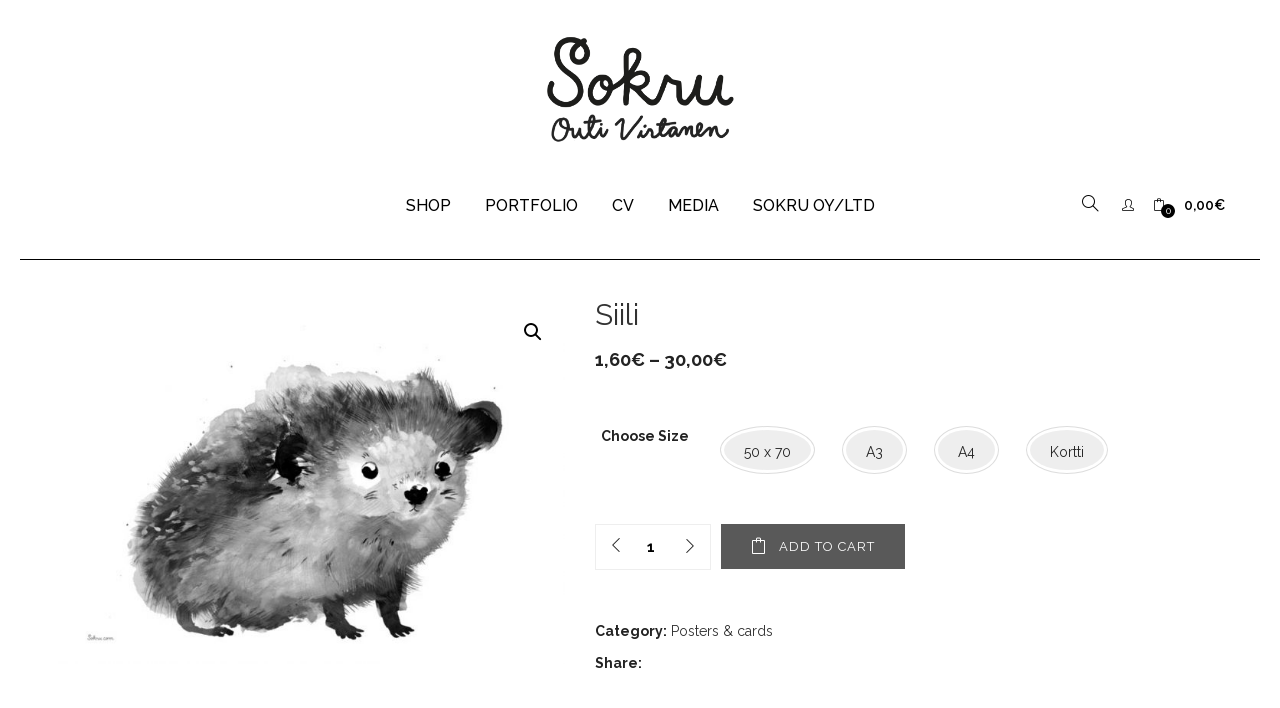

--- FILE ---
content_type: text/html; charset=UTF-8
request_url: https://sokru.com/product/siili/
body_size: 22582
content:
<!-- This page is cached by the Hummingbird Performance plugin v3.17.1 - https://wordpress.org/plugins/hummingbird-performance/. --><!DOCTYPE html>
<html lang="en-US" class="no-js">
<head>
	<meta charset="UTF-8">
	<meta name="viewport" content="width=device-width">
	<link rel="profile" href="https://gmpg.org/xfn/11">
	<link rel="pingback" href="https://sokru.com/xmlrpc.php">

	                        <script>
                            /* You can add more configuration options to webfontloader by previously defining the WebFontConfig with your options */
                            if ( typeof WebFontConfig === "undefined" ) {
                                WebFontConfig = new Object();
                            }
                            WebFontConfig['google'] = {families: ['Raleway:100,200,300,400,500,600,700,800,900,100italic,200italic,300italic,400italic,500italic,600italic,700italic,800italic,900italic']};

                            (function() {
                                var wf = document.createElement( 'script' );
                                wf.src = 'https://ajax.googleapis.com/ajax/libs/webfont/1.5.3/webfont.js';
                                wf.type = 'text/javascript';
                                wf.async = 'true';
                                var s = document.getElementsByTagName( 'script' )[0];
                                s.parentNode.insertBefore( wf, s );
                            })();
                        </script>
                        <meta name='robots' content='index, follow, max-image-preview:large, max-snippet:-1, max-video-preview:-1' />

	<!-- This site is optimized with the Yoast SEO plugin v26.3 - https://yoast.com/wordpress/plugins/seo/ -->
	<title>Siili &#8226; Sokru Design Agency</title>
	<link rel="canonical" href="https://sokru.com/product/siili/" />
	<meta property="og:locale" content="en_US" />
	<meta property="og:type" content="article" />
	<meta property="og:title" content="Siili &#8226; Sokru Design Agency" />
	<meta property="og:url" content="https://sokru.com/product/siili/" />
	<meta property="og:site_name" content="Sokru Design Agency" />
	<meta property="article:publisher" content="https://www.facebook.com/sokruissugar" />
	<meta property="article:modified_time" content="2024-01-03T08:49:03+00:00" />
	<meta property="og:image" content="https://sokru.com/wp-content/uploads/2018/04/siili.jpg" />
	<meta property="og:image:width" content="800" />
	<meta property="og:image:height" content="571" />
	<meta property="og:image:type" content="image/jpeg" />
	<meta name="twitter:card" content="summary_large_image" />
	<script type="application/ld+json" class="yoast-schema-graph">{"@context":"https://schema.org","@graph":[{"@type":"WebPage","@id":"https://sokru.com/product/siili/","url":"https://sokru.com/product/siili/","name":"Siili &#8226; Sokru Design Agency","isPartOf":{"@id":"https://sokru.com/#website"},"primaryImageOfPage":{"@id":"https://sokru.com/product/siili/#primaryimage"},"image":{"@id":"https://sokru.com/product/siili/#primaryimage"},"thumbnailUrl":"https://sokru.com/wp-content/uploads/2018/04/siili.jpg","datePublished":"2018-04-03T11:22:36+00:00","dateModified":"2024-01-03T08:49:03+00:00","breadcrumb":{"@id":"https://sokru.com/product/siili/#breadcrumb"},"inLanguage":"en-US","potentialAction":[{"@type":"ReadAction","target":["https://sokru.com/product/siili/"]}]},{"@type":"ImageObject","inLanguage":"en-US","@id":"https://sokru.com/product/siili/#primaryimage","url":"https://sokru.com/wp-content/uploads/2018/04/siili.jpg","contentUrl":"https://sokru.com/wp-content/uploads/2018/04/siili.jpg","width":800,"height":571,"caption":"Sokru • Siili"},{"@type":"BreadcrumbList","@id":"https://sokru.com/product/siili/#breadcrumb","itemListElement":[{"@type":"ListItem","position":1,"name":"Home","item":"https://sokru.com/"},{"@type":"ListItem","position":2,"name":"Products","item":"https://sokru.com/shop/"},{"@type":"ListItem","position":3,"name":"Siili"}]},{"@type":"WebSite","@id":"https://sokru.com/#website","url":"https://sokru.com/","name":"Sokru Design Agency","description":"Print design, surface design, visual design, illustration","potentialAction":[{"@type":"SearchAction","target":{"@type":"EntryPoint","urlTemplate":"https://sokru.com/?s={search_term_string}"},"query-input":{"@type":"PropertyValueSpecification","valueRequired":true,"valueName":"search_term_string"}}],"inLanguage":"en-US"}]}</script>
	<!-- / Yoast SEO plugin. -->


<link rel='dns-prefetch' href='//fonts.googleapis.com' />
<link rel='dns-prefetch' href='//fonts.gstatic.com' />
<link rel='dns-prefetch' href='//ajax.googleapis.com' />
<link rel='dns-prefetch' href='//apis.google.com' />
<link rel='dns-prefetch' href='//google-analytics.com' />
<link rel='dns-prefetch' href='//www.google-analytics.com' />
<link rel='dns-prefetch' href='//ssl.google-analytics.com' />
<link rel='dns-prefetch' href='//youtube.com' />
<link rel='dns-prefetch' href='//s.gravatar.com' />
<link href='https://fonts.googleapis.com' rel='preconnect' />
<link href='//fonts.gstatic.com' crossorigin='' rel='preconnect' />
<link rel="alternate" type="application/rss+xml" title="Sokru Design Agency &raquo; Feed" href="https://sokru.com/feed/" />
<link rel="alternate" type="application/rss+xml" title="Sokru Design Agency &raquo; Comments Feed" href="https://sokru.com/comments/feed/" />
<link rel="alternate" title="oEmbed (JSON)" type="application/json+oembed" href="https://sokru.com/wp-json/oembed/1.0/embed?url=https%3A%2F%2Fsokru.com%2Fproduct%2Fsiili%2F" />
<link rel="alternate" title="oEmbed (XML)" type="text/xml+oembed" href="https://sokru.com/wp-json/oembed/1.0/embed?url=https%3A%2F%2Fsokru.com%2Fproduct%2Fsiili%2F&#038;format=xml" />
<style id='wp-img-auto-sizes-contain-inline-css' type='text/css'>
img:is([sizes=auto i],[sizes^="auto," i]){contain-intrinsic-size:3000px 1500px}
/*# sourceURL=wp-img-auto-sizes-contain-inline-css */
</style>
<style id='classic-theme-styles-inline-css' type='text/css'>
/*! This file is auto-generated */
.wp-block-button__link{color:#fff;background-color:#32373c;border-radius:9999px;box-shadow:none;text-decoration:none;padding:calc(.667em + 2px) calc(1.333em + 2px);font-size:1.125em}.wp-block-file__button{background:#32373c;color:#fff;text-decoration:none}
/*# sourceURL=/wp-includes/css/classic-themes.min.css */
</style>
<link rel='stylesheet' id='tp-raleway-css' href='https://fonts.googleapis.com/css?family=Raleway%3A100%2C200%2C300%2C400%2C500%2C600%2C700%2C800%2C900&#038;ver=6.9' type='text/css' media='all' />
<link rel='stylesheet' id='wphb-1-css' href='https://sokru.com/wp-content/uploads/hummingbird-assets/835ac9c9e7b942f56c1af34c08b572b5.css' type='text/css' media='all' />
<style id='wphb-1-inline-css' type='text/css'>
#rs-demo-id {}
/*# sourceURL=wphb-1-inline-css */
</style>
<link rel='stylesheet' id='woocommerce-layout-css' href='https://sokru.com/wp-content/uploads/hummingbird-assets/7fa446afee9fc90fba96fdf9236b5741.css' type='text/css' media='all' />
<link rel='stylesheet' id='woocommerce-smallscreen-css' href='https://sokru.com/wp-content/uploads/hummingbird-assets/225aec9d6f2cae40f1601aed41beb009.css' type='text/css' media='only screen and (max-width: 768px)' />
<style id='woocommerce-inline-inline-css' type='text/css'>
.woocommerce form .form-row .required { visibility: visible; }
/*# sourceURL=woocommerce-inline-inline-css */
</style>
<link rel='stylesheet' id='wphb-2-css' href='https://sokru.com/wp-content/uploads/hummingbird-assets/d0411c80997795b2c5a5e28cb6f5b114.css' type='text/css' media='all' />
<style id='wphb-2-inline-css' type='text/css'>
/* Theme Options Styles *//* Typography *//* Main Font */body,p, .btn, .button, .rev-btn, .rev-btn:visited{font-family:Raleway				}/* Second Font */h1, h2, h3, h4, h5, h6, .widget-title, btn ,.navbar-nav.megamenu > li > a, .name{font-family:Raleway				}/* Custom Color (skin) *//* check main color *//*color*//*Custom style smart mobile menu*/.mm-menu .mm-panels > .mm-panel > .mm-navbar + .mm-listview li.active > a, .mm-menu .mm-panels > .mm-panel > .mm-navbar + .mm-listview li.active .mm-counter,.mm-menu .mm-navbars_bottom .mm-navbar a:hover, .mm-menu .mm-navbars_bottom .mm-navbar a:focus {color:#000000;}.mm-menu .mm-panels > .mm-panel > .mm-navbar + .mm-listview li.active .mm-btn_next:after {border-color: #000000;}/*End custom style smart mobile menu*/.tbay-breadscrumb .breadscrumb-inner .breadcrumb .active,.entry-single .entry-meta .entry-date,.tbay-search-form .button-search:hover,.testimonials-body .name-client,.slick-dots li.slick-active button:before,.search-modal .btn-search-totop:hover,.search-modal .btn-search-totop:focus,.widget-social .social.style2 > li a:hover,.widget-social .social.style2 > li a:hover i,.widget-categoriestabs ul.nav-tabs > li.active > a,.widget_deals_products ul.nav-tabs > li.active > a,.widget-testimonials.icon-red .testimonials-body .description:before,.tparrows:hover,.tparrows.tp-rightarrow:hover:before,.hades .tp-tab.selected .tp-tab-title,.hades .tp-tab:hover .tp-tab-title,#tbay-header.header-v7 .tbay-mainmenu .active-mobile button:hover,#tbay-header.header-v7 .tbay-mainmenu .active-mobile button:focus,.name a:hover,.post-grid.vertical .entry-content .entry-title a:hover,.widget-categories.widget-grid.style2 .item-cat:hover .cat-name,body.v13 .header-category-logo .widget-categories .item-cat:hover .cat-name,.entry-single .entry-date a:hover,.tbay-breadscrumb.breadcrumbs-color .breadscrumb-inner .breadcrumb a:hover, .tbay-breadscrumb.breadcrumbs-text .breadscrumb-inner .breadcrumb a:hover,.singular-shop div.product .information .yith-wcwl-wishlistexistsbrowse>a:hover, .singular-shop div.product .information .yith-wcwl-wishlistaddedbrowse>a:hover, .singular-shop div.product .information .yith-compare>a:hover, .singular-shop div.product .information .add_to_wishlist:hover,.singular-shop div.product .information .compare:hover,.singular-shop div.product .information .compare:hover:before{color:#000000 !important;}a:hover, a:focus, .topbar-device-mobile .active-mobile .btn-danger {color:#000000;}.widget-categories .owl-carousel.categories .slick-arrow:hover,.navbar-nav.megamenu .show-demo .dropdown-menu .widget ul li:hover a, .navbar-nav.megamenu .show-demo .dropdown-menu .widget ul li.active a,.topbar-device-mobile .topbar-post > * i:hover,.singular-shop div.product .information .woocommerce-variation-price .price,#respond p.stars a.active:after, #respond p.stars a:hover:after, #respond p.stars a:active:after,.widget.upsells .owl-carousel .slick-arrow:hover, .widget.related .owl-carousel .slick-arrow:hover,.cart_totals table tr.shipping a, .cart_totals table * tr.shipping a,#add_payment_method #payment div.form-row a,.woocommerce-cart #payment div.form-row a,.woocommerce-checkout #payment div.form-row a,.navbar-offcanvas .navbar-nav > li.open > a:hover,.navbar-offcanvas .navbar-nav > li.open > a:focus,.navbar-offcanvas .navbar-nav > li.open > a,.navbar-offcanvas .navbar-nav > li.active > a:hover,.navbar-offcanvas .navbar-nav > li.active > a:focus,.navbar-offcanvas .navbar-nav > li.active > a,.navbar-offcanvas .navbar-nav > li.collapsable > a:hover,.navbar-offcanvas .navbar-nav > li.collapsable > a:focus,.navbar-offcanvas .navbar-nav > li.collapsable > a,.navbar-offcanvas .navbar-nav > li.open > .hitarea:after,.navbar-offcanvas .navbar-nav > li.active > .hitarea:after,.navbar-offcanvas .navbar-nav > li.collapsable > .hitarea:after,.navbar-offcanvas .navbar-nav > li li.open > a:hover,.navbar-offcanvas .navbar-nav > li li.open > a:focus,.navbar-offcanvas .navbar-nav > li li.open > a,.navbar-offcanvas .navbar-nav > li li.active > a:hover,.navbar-offcanvas .navbar-nav > li li.active > a:focus,.navbar-offcanvas .navbar-nav > li li.active > a,.navbar-offcanvas .navbar-nav > li li.collapsable > a:hover,.navbar-offcanvas .navbar-nav > li li.collapsable > a:focus,.navbar-offcanvas .navbar-nav > li li.collapsable > a,.footer-device-mobile > *.active a i,.woocommerce-checkout form.checkout .subtitle a{color:#000000;}#reviews .reviews-summary .review-summary-total .review-summary-result {color:#000000;border-color: #000000;}.navbar-nav.megamenu > li:hover > a,.navbar-nav.megamenu > li:focus > a,.navbar-nav.megamenu > li.active > a,#tbay-footer .menu > li:hover > a,.navbar-nav.megamenu .dropdown-menu .widget ul li.active a,.tbay-offcanvas-main .navbar-nav li.active > a,.tbay-offcanvas-main .navbar-nav li:hover > a {color: #000000 !important;}.verticle-menu .navbar-nav > li.active,.verticle-menu .navbar-nav > li:hover {background: #000000 !important;}.verticle-menu .navbar-nav > li.active > a,.verticle-menu .navbar-nav > li:hover > a {color: #fff !important;}.topbar-mobile .btn.btn-offcanvas,.topbar-mobile .search-popup .show-search:hover, .topbar-mobile .search-popup .show-search:focus, .topbar-mobile .search-popup .show-search.active,.woocommerce-account #main-content .woocommerce button[type="submit"],.woocommerce-account #main-content .woocommerce input[type="submit"],.cart_totals table tr.shipping .button, .cart_totals table * tr.shipping .button {border-color: #000000;background: #000000 ;}.woocommerce-account #main-content .woocommerce form.login > p a {color: #000000;}.navbar-nav.megamenu > li > a:before,.cart-dropdown .cart-icon .mini-cart-items,.tbay-to-top a span,.tp-bullets .tp-bullet.selected,.SumoSelect > .optWrapper > .options li.opt:hover,.SumoSelect > .optWrapper > .options li.opt.selected,.metis.tparrows:hover,.hades .tp-tab.selected .tp-tab-title:after,.hades .tp-tab:hover .tp-tab-title:after {background: #000000 !important;}.widget-categoriestabs ul.nav-tabs > li:hover a, .widget_deals_products ul.nav-tabs > li:hover a {color: #000000 !important;}.widget-categoriestabs ul.nav-tabs > li:hover, .widget_deals_products ul.nav-tabs > li:hover,.widget-categoriestabs .woocommerce .btn-view-all, .widget_deals_products .woocommerce .btn-view-all {border-color: #000000 !important;}/* Shop *//*Mini Cart*/.tbay-dropdown-cart .total .woocs_special_price_code,#tbay-top-cart .total .woocs_special_price_code,.tbay-bottom-cart .total .woocs_special_price_code,.cart-popup .total .woocs_special_price_code,.tbay-dropdown-cart .dropdown-menu .product-details .woocommerce-Price-amount,#tbay-top-cart .dropdown-menu .product-details .woocommerce-Price-amount,.tbay-bottom-cart .dropdown-menu .product-details .woocommerce-Price-amount,.cart-popup .dropdown-menu .product-details .woocommerce-Price-amount,.woocommerce .cart-dropdown.cart-popup .dropdown-menu .total .amount,.cart-dropdown.cart-popup .dropdown-menu .total .amount {color: #000000 !important;}.metis.tparrows:hover:before {color: #fff !important;}.woocommerce .cart-dropdown.cart-popup .dropdown-menu p.buttons,.cart-dropdown.cart-popup .dropdown-menu p.buttons,.topbar-mobile .active-mobile .btn {background: #000000 !important;}.woocommerce-checkout .form-row input[type="submit"] {background: #000000;}.tbay-dropdown-cart.v2 .group-button a.button:hover,.tbay-dropdown-cart.v2 .group-button a.button.checkout,#tbay-top-cart.v2 .group-button a.button:hover,#tbay-top-cart.v2 .group-button a.button.checkout,.tbay-bottom-cart.v2 .group-button a.button:hover,.tbay-bottom-cart.v2 .group-button a.button.checkout,.cart-popup.v2 .group-button a.button:hover,.cart-popup.v2 .group-button a.button.checkout {background: #000000 !important;border-color: #000000 !important;color: #fff !important;}.woocommerce .cart-dropdown.cart-popup .dropdown-menu p.buttons a.view-cart:hover,.woocommerce .cart-dropdown.cart-popup .dropdown-menu p.buttons a.checkout:hover,.cart-dropdown.cart-popup .dropdown-menu p.buttons a.view-cart:hover,.cart-dropdown.cart-popup .dropdown-menu p.buttons a.checkout:hover {background: #fff !important;color: #000000 !important;}.woocommerce a.button:hover,.woocommerce button.button:hover,.woocommerce input.button:hover,.woocommerce #respond input#submit:hover,.product-block .groups-button-image > div a:hover,.product-block .groups-button-image > a a:hover,.product-block .buttons > div a:hover,.product-block .buttons > a a:hover,.tbay-to-top a#back-to-top {background: #000000;border-color: #000000;color: #fff !important;}.woocommerce a.button:hover, .woocommerce button.button:hover, .woocommerce input.button:hover, .woocommerce #respond input#submit:hover {border-color: #000;background: #000;}.product-block .add-cart .product_type_external,.product-block .add-cart .product_type_grouped,.product-block .add-cart .add_to_cart_button, .product-block .add-cart a.button,.product-block .add-cart a.added_to_cart,.widget-newletter .btn-default{background: #000000 !important;}.tbay-variations .reset_variations:hover,.tbay-variations .reset_variations:focus {background: #000000;}.more_products a,.tbay-pagination-load-more a#add_payment_method .wc-proceed-to-checkout a.checkout-button,.woocommerce-cart .wc-proceed-to-checkout a.checkout-button,.woocommerce-checkout .wc-proceed-to-checkout a.checkout-button,#add_payment_method #payment div.form-row.place-order #place_order,.woocommerce-cart #payment div.form-row.place-order #place_order,.woocommerce-checkout #payment div.form-row.place-order #place_order{background-color: #000000 !important;}.more_products a:hover,.tbay-pagination-load-more a:hover {color: #fff !important;background-color: #000 !important;}.widget-categories.widget-grid .show-all:hover {color: #fff !important;background: #000 !important;}.widget-categoriestabs .woocommerce .btn-view-all:hover,.widget_deals_products .woocommerce .btn-view-all:hover {color: #fff !important;background: #222;border-color: #222 !important;}.product-block .add-cart .product_type_external:hover,.product-block .add-cart .product_type_grouped:hover,.product-block .add-cart .add_to_cart_button:hover,.product-block .add-cart a.button:hover,.product-block .add-cart a.added_to_cart:hover,.tbay-to-top a#back-to-top:hover,.tbay-to-top button.btn-search-totop#back-to-top:hover,.widget-newletter .btn-default:hover {color: #fff !important;border-color: #000 !important;background: #000 !important;}.woocommerce #tbay-top-cart .group-button a.button:hover,.woocommerce #tbay-top-cart .group-button a.button.checkout,#tbay-top-cart .group-button a.button:hover,#tbay-top-cart .group-button a.button.checkout,#tbay-bottom-cart .group-button a.button:hover,#tbay-bottom-cart .group-button a.button.checkout,.tagcloud a:focus,.tagcloud a:hover {background: #000000 !important;border-color: #000000 !important;color: #fff !important;}.tbay-dropdown-cart .mini_cart_content a.remove:hover,#tbay-top-cart .mini_cart_content a.remove:hover,.tbay-bottom-cart .mini_cart_content a.remove:hover,.cart-popup .mini_cart_content a.remove:hover {border-color: #000000 !important;color: #000000 !important;}.tbay-dropdown-cart .offcanvas-close:hover span,#tbay-top-cart .offcanvas-close:hover span,.tbay-bottom-cart .offcanvas-close:hover span,.cart-popup .offcanvas-close:hover span {border-color: #000000 !important;}/*End mini cart*//*Icon*/.widget-features .image-inner,.widget-features .icon-inner {color: #000000 !important;}.widget-features .feature-box-group .feature-box:hover .icon-inner {color: #fff !important;}.widget-features.style3 .feature-box-group .feature-box:before {background-color: #000000 !important;}/*End icon*//*Button cart*/.widget-products.special .product-block .caption .groups-button .add-cart a.button:hover,.widget-products.widget-special .product-block .caption .groups-button .add-cart a.button:hover,.widget-products.carousel-special .product-block .caption .groups-button .add-cart a.button:hover,.widget-products.widget-carousel-special .product-block .caption .groups-button .add-cart a.button:hover,.widget-products.special .product-block .caption .groups-button .add-cart a.button,.widget-products.widget-special .product-block .caption .groups-button .add-cart a.button,.widget-products.carousel-special .product-block .caption .groups-button .add-cart a.button,.widget-products.widget-carousel-special .product-block .caption .groups-button .add-cart a.button {background-color: #000000 !important;}.product-block .yith-wcwl-wishlistexistsbrowse > a,.product-block .yith-wcwl-wishlistaddedbrowse > a {background: #000000 !important;border-color: #000000 !important;}/*End button cart*/.widget-product-tabs.style-tab2 .nav-tabs > li.active > a,.widget-product-tabs.style-tab2 .nav-tabs > li.active > a:hover,.widget-product-tabs.style-tab2 .nav-tabs > li.active a:focus,.widget-product-tabs.style-tab2 .nav-tabs > li:hover > a,.widget-product-tabs.style-tab2 .nav-tabs > li:hover > a:hover,.widget-product-tabs.style-tab2 .nav-tabs > li:hover a:focus,.widget-categoriestabs.style-tab2 .nav-tabs > li.active > a,.widget-categoriestabs.style-tab2 .nav-tabs > li.active > a:hover,.widget-categoriestabs.style-tab2 .nav-tabs > li.active a:focus,.widget-categoriestabs.style-tab2 .nav-tabs > li:hover > a,.widget-categoriestabs.style-tab2 .nav-tabs > li:hover > a:hover,.widget-categoriestabs.style-tab2 .nav-tabs > li:hover a:focus {background: #000000 !important;color: #fff !important;}.widget-categories .owl-carousel.categories .item:hover .cat-name,.product-nav .single_nav a:hover,.product-nav .single_nav a:focus {color: #000000 !important;}.widget-categories .owl-carousel.categories .item .cat-name:after,.vc_general.vc_btn3 {background-color: #000000 !important;}.widget_price_filter .price_slider_amount .button,.widget.yith-woocompare-widget a.compare,.pagination span.current, .pagination a.current, .tbay-pagination span.current, .tbay-pagination a.current,.pagination a:hover, .tbay-pagination a:hover{background: #000000 !important;border-color: #000000 !important;}.pagination a:hover, .tbay-pagination a:hover{color: #fff !important;}.categorymenu .widgettitle:before, .widget_tbay_custom_menu .widgettitle:before{background-color: transparent !important;}.categorymenu .menu-category-menu-container ul li a:hover, .widget_tbay_custom_menu .menu-category-menu-container ul li a:hover{border-right-color: #000000;}#tbay-header.header-v4 .header-main .tbay-mainmenu .btn-offcanvas:hover,#tbay-header.header-v5 .right-item .tbay-mainmenu .btn-offcanvas:hover{border-right-color: #000000 !important;background: #000000 !important;}.top-footer .widget-newletter .input-group .btn.btn-default{background-color: #000000 !important;border-color: #000000 !important;}.widget-testimonials.v2 .testimonials-body .description i,.vc_blog .title-heading-blog a,.meta-info span.author a,#tbay-footer .top-footer .txt2 strong,#tbay-footer .ft-contact-info .txt1 i,#tbay-footer .ft-contact-info .txt3,.navbar-nav.megamenu > li.active > a i,.navbar-nav.megamenu > li > a:hover i, .navbar-nav.megamenu > li > a:active i,.dropdown-menu > .active > a, .dropdown-menu > .active > a:hover, .dropdown-menu > .active > a:focus,.navbar-nav.megamenu .dropdown-menu > li > a:hover, .navbar-nav.megamenu .dropdown-menu > li > a:active,.widget-features.style1 .fbox-image i, .widget-features.style1 .fbox-icon i,.categorymenu .menu-category-menu-container ul li a:hover i, .widget_tbay_custom_menu .menu-category-menu-container ul li a:hover i,#tbay-header.header-v4 .header-main .top-contact .contact-layoutv4 li i,.widget-features.style2 .fbox-image i, .widget-features.style2 .fbox-icon i,.tit_heading_v5 a,.tbay-breadscrumb .breadscrumb-inner .breadcrumb a,.widget_product_categories .product-categories .current-cat > a,.contactinfos li i,.page-404 .notfound-top h1,.widget-categories .owl-carousel.categories .owl-item .item:hover .cat-name,.wpb_text_column a,.post-grid .entry-title a:hover,#tbay-footer a:hover,.woocommerce .total .woocs_special_price_code, .tbay-dropdown-cart .total .woocs_special_price_code, .tbay-bottom-cart .total .woocs_special_price_code,.footer-device-mobile > * a:hover,body.woocommerce-wishlist .footer-device-mobile > .device-wishlist a,.topbar-device-mobile .topbar-post .topbar-back,.search-device-mobile .show-search.active .icon-magnifier:before,.tbay-login:hover i{color:#000000 !important;}#tbay-header.header-v5 .box-search-5 .tbay-search-form .button-search:hover{background: #fff !important;color: #000000  !important;}.widget-testimonials.v2 .testimonials-body:hover,.post-grid:hover .entry,.product-block.grid:hover,.vc_category .box:hover img,.products-grid.products .list:hover,.singular-shop div.product .flex-control-thumbs .slick-list li img.flex-active,.tbay-variations .tawcvs-swatches .swatch.selected,.tbay-variations .tawcvs-swatches .swatch:hover,.tbay-variations .tawcvs-swatches .swatch:focus{border-color: #000000 !important;}.tbay-to-top a:hover, .tbay-to-top button.btn-search-totop:hover{background: #000000 !important;border-color: #000000 !important;}.singular-shop div.product .information .single_add_to_cart_button,.widget-testimonials .owl-carousel .slick-arrow:hover,.tbay-offcanvas .offcanvas-head .btn-toggle-canvas:hover, .tbay-offcanvas .offcanvas-head .btn-toggle-canvas:focus, .tbay-offcanvas-main .offcanvas-head .btn-toggle-canvas:hover, .tbay-offcanvas-main .offcanvas-head .btn-toggle-canvas:focus,.woocommerce .cart-dropdown.cart-popup .dropdown-menu ul.cart_empty a.wc-continue, .cart-dropdown.cart-popup .dropdown-menu ul.cart_empty a.wc-continue,body table.compare-list .add-to-cart td a{background-color: #000000 !important;border-color: #000000 !important;}.group-text.home_3 .signature .job:before,#reviews .review_form_wrapper #respond .form-submit input,.wpcf7-form input[type="submit"]{background-color: #000000  !important;}.widget-categoriestabs ul.nav-tabs > li.active, .widget_deals_products ul.nav-tabs > li.active{border-color: #000000  !important;}.yith-compare a.added,.product-block .button-wishlist .yith-wcwl-wishlistexistsbrowse.show a,.product-block .button-wishlist .yith-wcwl-wishlistaddedbrowse.show a,.widget-features .feature-box-group .feature-box:hover .icon-inner,.widget-features.style2 .feature-box:hover .fbox-icon,.more_products a:hover, .more_products a:focus, .tbay-pagination-load-more a:hover, .tbay-pagination-load-more a:focus,.yith-wcqv-wrapper #yith-quick-view-content .carousel-controls-v3 .carousel-control:hover{background: #000000  !important;}.woocommerce .quantity button.minus:focus, .woocommerce .quantity button.minus:hover,.woocommerce-page .quantity button.minus:focus, .woocommerce-page .quantity button.minus:hover,.woocommerce .quantity button.plus:focus,.woocommerce .quantity button.plus:hover,.woocommerce-page .quantity button.plus:focus,.woocommerce-page .quantity button.plus:hover {color:#000000 !important;}.top-cart .dropdown-menu .product-details .product-name:hover,.tbay-category-fixed ul li a:hover, .tbay-category-fixed ul li a:active,.flex-control-nav .slick-arrow:hover.owl-prev:after, .flex-control-nav .slick-arrow:hover.owl-next:after{color:#000000 !important;}/*Border-color*/.tabs-v1 ul.nav-tabs li:hover > a, .tabs-v1 ul.nav-tabs li.active > a,.tabs-v1 ul.nav-tabs li:hover > a:hover, .tabs-v1 ul.nav-tabs li:hover > a:focus, .tabs-v1 ul.nav-tabs li.active > a:hover, .tabs-v1 ul.nav-tabs li.active > a:focus,.btn-theme{border-color:#000000  !important;}/*background color*/.comment-list .comment-reply-link,{background-color: #000000 !important;}.widget_deals_products .products-carousel .widget-title::after{border-color:#000000 #000000 rgba(0, 0, 0, 0) rgba(0, 0, 0, 0);}/*Archive shop*/.tbay-filter .change-view.active, .tbay-filter .change-view:hover {background-color: #000000  !important;border-color: #000000  !important;}.categorymenu .menu-category-menu-container ul li:hover .hitarea,.categorymenu .menu-category-menu-container ul li:hover > a,.widget_tbay_custom_menu .menu-category-menu-container ul li:hover .hitarea,.widget_tbay_custom_menu .menu-category-menu-container ul li:hover > a,.tbay-filter .SumoSelect > .CaptionCont:hover,.product-top-sidebar .button-product-top:focus,.product-top-sidebar .button-product-top:hover,.widget_product_categories .product-categories a:hover {color:#000000 !important;}.product-block .yith-wcwl-wishlistexistsbrowse > a:hover,.product-block .yith-wcwl-wishlistaddedbrowse > a:hover,.product-block .yith-wcwl-add-to-wishlist > a:hover,.product-block .yith-compare > a:hover,.product-block .add_to_wishlist:hover,.product-block .yith-wcqv-button:hover,.product-block.list .yith-wcwl-wishlistexistsbrowse.show a,.product-block.list .yith-wcwl-wishlistaddedbrowse.show a,body table.compare-list .add-to-cart td a {background-color: #000000  !important;border-color: #000000  !important;}#cboxClose:hover,.product-canvas-sidebar .product-canvas-close,.yith-wcqv-wrapper .carousel-indicators li.active {background: #000000  !important;}.more_products a, .tbay-pagination-load-more a, .show-view-all a {background: #000000;}.yith-wcqv-wrapper .carousel-indicators li {border-color: #000000  !important;}#cboxClose:hover:before {color: #000000  !important;border-color: #000000  !important;}.more_products a:hover, .tbay-pagination-load-more a:hover, .show-view-all a,.widget-categories.widget-grid .show-all:hover {background: #000 !important;}.btn-default, .btn-theme, .woocommerce-cart .wc-proceed-to-checkout a.checkout-button, .woocommerce-cart .return-to-shop .button, .singular-shop div.product .information .single_add_to_cart_button, .woocommerce #payment #place_order, .woocommerce-page #payment #place_order, .woocommerce-page .woocommerce-message .button, .yith-wcqv-wrapper #yith-quick-view-content .summary .single_add_to_cart_button, .woocommerce table.wishlist_table .product-add-to-cart .add-cart a, .woocommerce .woocommerce-MyAccount-content a.button, .woocommerce .woocommerce-MyAccount-content input.button {color: #fff;background-color: #000000;border-color: #000000;}.btn-default:hover, .btn-default:focus, .btn-default:active, .btn-default.active, .btn-theme:hover, .woocommerce-cart .wc-proceed-to-checkout a.checkout-button:hover, .woocommerce-cart .return-to-shop .button:hover, .singular-shop div.product .information .single_add_to_cart_button:hover, .woocommerce #payment #place_order:hover, .woocommerce-page #payment #place_order:hover, .woocommerce-page .woocommerce-message .button:hover, .yith-wcqv-wrapper #yith-quick-view-content .summary .single_add_to_cart_button:hover, .woocommerce table.wishlist_table .product-add-to-cart .add-cart a:hover, .woocommerce .woocommerce-MyAccount-content a.button:hover, .woocommerce .woocommerce-MyAccount-content input.button:hover, .btn-theme:focus, .woocommerce-cart .wc-proceed-to-checkout a.checkout-button:focus, .woocommerce-cart .return-to-shop .button:focus, .singular-shop div.product .information .single_add_to_cart_button:focus, .woocommerce #payment #place_order:focus, .woocommerce-page #payment #place_order:focus, .woocommerce-page .woocommerce-message .button:focus, .yith-wcqv-wrapper #yith-quick-view-content .summary .single_add_to_cart_button:focus, .woocommerce table.wishlist_table .product-add-to-cart .add-cart a:focus, .woocommerce .woocommerce-MyAccount-content a.button:focus, .woocommerce .woocommerce-MyAccount-content input.button:focus, .btn-theme:active, .woocommerce-cart .wc-proceed-to-checkout a.checkout-button:active, .woocommerce-cart .return-to-shop .button:active, .singular-shop div.product .information .single_add_to_cart_button:active, .woocommerce #payment #place_order:active, .woocommerce-page #payment #place_order:active, .woocommerce-page .woocommerce-message .button:active, .yith-wcqv-wrapper #yith-quick-view-content .summary .single_add_to_cart_button:active, .woocommerce table.wishlist_table .product-add-to-cart .add-cart a:active, .woocommerce .woocommerce-MyAccount-content a.button:active, .woocommerce .woocommerce-MyAccount-content input.button:active, .btn-theme.active, .woocommerce-cart .wc-proceed-to-checkout a.active.checkout-button, .woocommerce-cart .return-to-shop .active.button, .singular-shop div.product .information .active.single_add_to_cart_button, .woocommerce #payment .active#place_order, .woocommerce-page #payment .active#place_order, .woocommerce-page .woocommerce-message .active.button, .yith-wcqv-wrapper #yith-quick-view-content .summary .active.single_add_to_cart_button, .woocommerce table.wishlist_table .product-add-to-cart .add-cart a.active, .woocommerce .woocommerce-MyAccount-content a.active.button, .woocommerce .woocommerce-MyAccount-content input.active.button {color: #fff;background-color: #232323 !important;border-color: #232323 !important;}.tbay-dropdown-cart a.wc-continue, #tbay-top-cart a.wc-continue,.tbay-bottom-cart a.wc-continue, .cart-popup a.wc-continue,.widget-testimonials .owl-carousel .slick-arrow:hover,.widget-brands .owl-carousel .slick-arrow:hover {background-color: #000000;border-color: #000000;}.cart-bottom .update:hover,.woocommerce .continue-to-shop a:hover {background-color: #000000;border-color: #000000;}.shop_table a.remove:hover {border-color: #000000;background: #000000 !important;}/*Blog*/.layout-blog .post-list > article:hover .entry-thumb .post-type, .layout-blog .post-list > article:hover .content-image .post-type, .layout-blog .post-list > article:hover .link-wrap .post-type, .layout-blog .post-list > article:hover .owl-carousel-play .post-type {background: #000000;}.btn-default, .btn-theme, #comments .form-submit input[type="submit"] {background-color: #000000;border-color: #000000;}.entry-title a:hover,.style-center .layout-blog .post-list > article .entry-category a,.sidebar .search-form > form .btn:hover i, .product-top-sidebar .search-form > form .btn:hover i, .product-canvas-sidebar .search-form > form .btn:hover i, .related-posts .search-form > form .btn:hover i, .blog-top-search .search-form > form .btn:hover i, .blog-top-sidebar1 .search-form > form .btn:hover i,.widget_tbay_posts .vertical .entry-category a,.entry-single .entry-category a,.single-project.has-gallery .project-meta ul li a:hover,.single-project.no-gallery .project-meta ul li a:hover {color: 	#000000;}/*Other page*/.woocommerce-account button[type="submit"],.woocommerce-account input[type="submit"],.filter-options.btn-group .btn.active,.filter-options.btn-group .btn:hover,#projects_list .item-col .work-overlay a:hover,.single-project.has-gallery .project-meta .url .tbay-button,.single-project.no-gallery .project-meta .url .tbay-button,.ourteam-inner .avarta .social-link li a,#add_payment_method #payment div.form-row #place_order, .woocommerce-cart #payment div.form-row #place_order, .woocommerce-checkout #payment div.form-row #place_order {background-color: #000000;}.my-account form.login > p a,.page-portfolio .entry-header .author a,.vc_toggle.vc_toggle_active h4,.vc_toggle .vc_toggle_title:hover h4,.checkout form.checkout .subtitle a,#add_payment_method #payment label a, .woocommerce-cart #payment label a, .woocommerce-checkout #payment label a {color: 	#000000;}.single-project .project > .project-carousel #owl-slider-one-img .slick-arrow:hover:after,.woocommerce #tbay-top-cart a.wc-continue, #tbay-top-cart a.wc-continue, #tbay-bottom-cart a.wc-continue,.woocommerce #tbay-top-cart a.wc-continue:hover, .woocommerce #tbay-top-cart a.wc-continue.checkout, #tbay-top-cart a.wc-continue:hover, #tbay-top-cart a.wc-continue.checkout, #tbay-bottom-cart a.wc-continue:hover, #tbay-bottom-cart a.wc-continue.checkout{background:  #000000;border-color: #000000;}.checkout .form-row input[type="submit"],.widget-categoriestabs .woocommerce .btn-view-all,.widget_deals_products .woocommerce .btn-view-all,.widget-categories.widget-grid .show-all{background: #000000;}/*Account*/.woocommerce .woocommerce-MyAccount-navigation ul li.is-active a,.woocommerce .woocommerce-MyAccount-navigation ul li:hover a,.woocommerce .woocommerce-MyAccount-navigation ul li:focus a {background: #000000;}/**********************************button hover*****************************/.btn-theme:hover,.btn-theme:active,.archive-shop div.product .information .single_add_to_cart_button:hover,.archive-shop div.product .information .single_add_to_cart_button:active {background:#cccccc !important;}/***************************************************************//* Top Bar *****************************************************//***************************************************************//* Top Bar Backgound */#tbay-topbar .top-bar,#tbay-header .header-bottom-main,#tbay-header .header-category-logo,#tbay-header.header-v4 .top-bar,.header-bottom-main,#tbay-header.header-v10 .top-bar {background-color: #000000;}/* Top Bar Color */#tbay-topbar .top-bar,#tbay-header .header-bottom-main ,#tbay-header .header-category-logo,.widget-categories.widget-grid .item-cat .cat-name span {color: #000000;}/* Top Bar Link Color */#tbay-topbar .top-bar a,#tbay-header .header-bottom-main a,#tbay-header .header-category-logo a,#tbay-header.header-v13 .header-category-logo .widget_tbay_list_categories .item-cat .cat-name {color: #000000;}/* Top Bar Link Color Hover*/#tbay-topbar .top-bar a:hover,#tbay-header .header-bottom-main a:hover,#tbay-header .header-category-logo a:hover,#tbay-header.header-v13 .header-category-logo .widget_tbay_list_categories .item-cat .cat-name:hover {color: #666666;}/***************************************************************//* Header *****************************************************//***************************************************************//* Header Backgound */#tbay-header .header-main,#tbay-header.header-v4 #tbay-topbar >.container-full,#tbay-header.header-v14 .header-left .content {}/* Header Color */#tbay-header,#tbay-header.header-v4 #tbay-topbar >.container-full,#tbay-header.header-v14 .header-left .content{color: #000000;}/* Header Link Color */#tbay-header a,#tbay-header .list-inline.acount li a.login,#tbay-header .tbay-login i,#tbay-header .search-modal .btn-search-totop,#tbay-header .cart-dropdown .cart-icon i,#tbay-header.header-v5 .active-mobile button,#tbay-header.header-v7 .tbay-mainmenu .active-mobile button,#tbay-header #cart .mini-cart .qty,#tbay-header.header-v14 .header-left .content a{color: #000000 ;}/* Header Link Color Active */#tbay-header .active > a,#tbay-header .tbay-login i:hover,#tbay-header a:active,#tbay-header .search-modal .btn-search-totop:hover,#tbay-header .cart-dropdown .cart-icon:hover i,#tbay-header .cart-dropdown:hover .qty,#tbay-header.header-v5 .active-mobile button:hover,#tbay-header.header-v7 .tbay-mainmenu .active-mobile button:hover,#tbay-header #cart .mini-cart a:hover,#tbay-header.header-v14 .header-left .content a:hover {color: #b9ffda;}/* Menu Link Color *//* Menu Link Color Active */.navbar-nav.megamenu > li.active > a,.navbar-nav.megamenu > li > a:hover,.navbar-nav.megamenu > li > a:active,.navbar-nav.megamenu .dropdown-menu > li.active > a,.navbar-nav.megamenu .dropdown-menu > li > a:hover,.dropdown-menu .menu li a:hover,.dropdown-menu .menu li.active > a,.tbay-offcanvas-main .navbar-nav > li.active > a,.tbay-offcanvas-main .navbar-nav > li.hover > a,.tbay-offcanvas-main  .dropdown-menu > li.active > a,.tbay-offcanvas-main  .dropdown-menu > li > a:hover,.tbay-offcanvas-main .navbar-nav li.active > a,.tbay-offcanvas-main .navbar-nav li:hover > a{color: #999999 !important;}.navbar-nav.megamenu > li > a:before,.verticle-menu .navbar-nav > li.active, .verticle-menu .navbar-nav > li:hover {background: #999999 !important;}.verticle-menu .navbar-nav > li.active > a, .verticle-menu .navbar-nav > li:hover > a {color: #fff !important;}}/***************************************************************//* Footer *****************************************************//***************************************************************//* Footer Backgound */#tbay-footer, .bottom-footer {}/* Footer Heading Color*//* Footer Color *//* Footer Link Color *//* Footer Link Color Hover*//***************************************************************//* Copyright *****************************************************//***************************************************************//* Copyright Backgound */.tbay-copyright {}/* Footer Color *//* Footer Link Color *//* Footer Link Color Hover*//* Woocommerce Breadcrumbs */.site-header .logo img {max-width: 197px;}.site-header .logo img {padding-top: 0;padding-right: 0;padding-bottom: 0;padding-left: 0;}@media (max-width: 1024px) {/* Limit logo image height for tablets according to tablets header height */.logo-tablet a img {max-width: 180px;}.logo-tablet a img {padding-top: 0;padding-right: 0;padding-bottom: 0;padding-left: 0;}}@media (max-width: 768px) {/* Limit logo image height for mobile according to mobile header height */.mobile-logo a img {max-width: 120px;}.mobile-logo a img {padding-top: 0;padding-right: 0;padding-bottom: 0;padding-left: 0;}.flex-control-nav .slick-arrow:hover.owl-prev, .flex-control-nav .slick-arrow:hover.owl-next {background: #000000 !important;}.flex-control-nav .slick-arrow:hover.owl-prev:after, .flex-control-nav .slick-arrow:hover.owl-next:after {color: #fff !important;}}/* Custom CSS */.font-w-700{font-weight:700;}.summary.entry-summary, .summary.entry-summary h1, .tbay-topcart, .shop_table, .woocommerce h2, .woocommerce h3, .cart_totals, .cart_totals h2, .widget_shopping_cart_content, .offcanvas-close, .menu a, #select2-billing_country-container, #select2-billing_country-results{font-family: "Raleway", sans-serif;}.h1, .h2, .h3, .h4, .h5, .h6, h1, h2, h3, h4, h5, h6, .format-image, .woocommerce-message{font-family: "Raleway", sans-serif!important;}.uppercase{text-transform:uppercase;}.button.wc-continue {color: #fff !important;}#hero{background-size:cover;background-repeat:no-repeat;background-position: center;}.tawcvs-swatches .swatch{border-radius: 0!important;width: auto!important;height: 30px!important;line-height: 0.4!important;opacity: 1!important;padding: 20px!important;display:block!important;margin:10px!important;background: #eee!important;cursor: pointer!important;}.swatch.selected {border: 1px solid;}.tawcvs-swatches .swatch__tooltip{padding: 10px 10px;}.tawcvs-swatches .swatch__tooltip:after {z-index: -1;}.header-bottom-main {height: 1px;margin: 20px;}.contact-icon{float:left;}.wpcf7-form label{display:block;}.client{font-size:16px;font-weight:400;text-align:center;}.client-logo {float: right;top: -70px;position:relative;}.client-logo img{height:80px;display:none;}.entry-meta {margin-bottom: 20px;}.entry-single .entry-title {font-size: 36px;}.client-logo-grid {height: 50px!important;position: absolute!important;top: 5px!important;left: 5px!important;background: rgba(255,255,255,.5);padding:5px;}.esg-filterbutton, .esg-loadmore{border-radius: 0px!important;margin-right: 15px!important;font-weight: 700!important;font-family: "Raleway", sans-serif!important;font-size: 18px!important;color: #000!important;border: 2px solid #000!important;}.navbar-nav.megamenu>li>a{font-size:16px;}.woocommerce span.onsale {width:auto;}.woocommerce span.onsale .saled{background: #000;padding: 16px 0;line-height: 18px;margin: 0 3px;display: inline-block;width: 50px;height: 50px;border-radius: 50%;}.button wc-continue, .woocommerce-cart .wc-proceed-to-checkout a.checkout-button{color:#FFF!important;}.device-wishlist, .device-account {display:none;}#main-content .vc_row:not(.image-mobile) .vc_column-inner, #tbay-footer .vc_row:not(.image-mobile) .vc_column-inner {padding:20px!important;}.portfolio-link-out:hover{background:#9ad6c1!important;}@media (max-width: 767px){#main-container .wpb_content_element, #main .wpb_content_element {margin: 40px 0 0 !important;}}.post-navigation{display:none;}.cal-slider-heading {font-size: 10vw!important;line-height:8vw!important;}.cal-slider-subheading {font-size: 5vw!important;line-height:6vw!important;}.woocommerce a.button{display:block;color:#000!important;padding:5px!important;}.add_to_cart_button, .checkout-button{background:#bfe5d8!important;color:#000!important;padding: 10px!important;width: 100%!important;}#tbay-header .menu-item .title-cart{color:#FFF!important;}.add_to_cart_button:hover,.checkout-button:hover{color:#FFF!important;background:#000!important;}.active-mega-menu .groups-button-image{display:none;}.esg-navigationbutton.esg-filterbutton.esg-pagination-button.selected {background: #000!important;color: #FFF!important;}.wpcf7-response-output {background: #000;border: 0px!important;color: #FFF;margin: 20px 0 0!important;}.grecaptcha-badge{display:none;}.esg-filterbutton.selected {background: #000!important;color: #FFF!important;}.tp-esg-item {border: solid 1px #ddd!important;padding: 10px!important;}.tp-esg-item:hover {border: 1px solid #000!important;transition: 1s all;}
.vc_custom_1545510871906{margin-top: 20px !important;margin-bottom: 20px !important;}

				#yith-quick-view-modal .yith-quick-view-overlay{background:rgba( 0, 0, 0, 0.8)}
				#yith-quick-view-modal .yith-wcqv-main{background:#ffffff;}
				#yith-quick-view-close{color:#cdcdcd;}
				#yith-quick-view-close:hover{color:#ff0000;}
/*# sourceURL=wphb-2-inline-css */
</style>
<script type="text/javascript" src="https://sokru.com/wp-content/uploads/hummingbird-assets/90b2a82e284b7d5da34a70703064bd67.js" id="wphb-3-js"></script>
<script type="text/javascript" id="wphb-4-js-extra">
/* <![CDATA[ */
var rp_wcdpd_promotion_countdown_timer = {"ajaxurl":"https://sokru.com/wp-admin/admin-ajax.php?rp_wcdpd_ajax=1"};;;var woocommerce_params = {"ajax_url":"/wp-admin/admin-ajax.php","wc_ajax_url":"/?wc-ajax=%%endpoint%%","i18n_password_show":"Show password","i18n_password_hide":"Hide password"};;;var wc_single_product_params = {"i18n_required_rating_text":"Please select a rating","i18n_rating_options":["1 of 5 stars","2 of 5 stars","3 of 5 stars","4 of 5 stars","5 of 5 stars"],"i18n_product_gallery_trigger_text":"View full-screen image gallery","review_rating_required":"yes","flexslider":{"rtl":false,"animation":"slide","smoothHeight":true,"directionNav":false,"controlNav":"thumbnails","slideshow":false,"animationSpeed":500,"animationLoop":false,"allowOneSlide":false},"zoom_enabled":"1","zoom_options":[],"photoswipe_enabled":"1","photoswipe_options":{"shareEl":false,"closeOnScroll":false,"history":false,"hideAnimationDuration":0,"showAnimationDuration":0},"flexslider_enabled":"1"};;;var wc_add_to_cart_params = {"ajax_url":"/wp-admin/admin-ajax.php","wc_ajax_url":"/?wc-ajax=%%endpoint%%","i18n_view_cart":"View cart","cart_url":"https://sokru.com/cart/","is_cart":"","cart_redirect_after_add":"no"};
//# sourceURL=wphb-4-js-extra
/* ]]> */
</script>
<script type="text/javascript" src="https://sokru.com/wp-content/uploads/hummingbird-assets/369c51b349212529080b1f30d4636845.js" id="wphb-4-js"></script>
<link rel="https://api.w.org/" href="https://sokru.com/wp-json/" /><link rel="alternate" title="JSON" type="application/json" href="https://sokru.com/wp-json/wp/v2/product/584" /><link rel="EditURI" type="application/rsd+xml" title="RSD" href="https://sokru.com/xmlrpc.php?rsd" />
<meta name="generator" content="WordPress 6.9" />
<meta name="generator" content="WooCommerce 10.3.7" />
<link rel='shortlink' href='https://sokru.com/?p=584' />
		<script type="text/javascript">
			var ajaxRevslider;
			
			jQuery(document).ready(function() {
				// CUSTOM AJAX CONTENT LOADING FUNCTION
				ajaxRevslider = function(obj) {
				
					// obj.type : Post Type
					// obj.id : ID of Content to Load
					// obj.aspectratio : The Aspect Ratio of the Container / Media
					// obj.selector : The Container Selector where the Content of Ajax will be injected. It is done via the Essential Grid on Return of Content
					
					var content = "";

					data = {};
					
					data.action = 'revslider_ajax_call_front';
					data.client_action = 'get_slider_html';
					data.token = 'fee97a18fb';
					data.type = obj.type;
					data.id = obj.id;
					data.aspectratio = obj.aspectratio;
					
					// SYNC AJAX REQUEST
					jQuery.ajax({
						type:"post",
						url:"https://sokru.com/wp-admin/admin-ajax.php",
						dataType: 'json',
						data:data,
						async:false,
						success: function(ret, textStatus, XMLHttpRequest) {
							if(ret.success == true)
								content = ret.data;								
						},
						error: function(e) {
							console.log(e);
						}
					});
					
					 // FIRST RETURN THE CONTENT WHEN IT IS LOADED !!
					 return content;						 
				};
				
				// CUSTOM AJAX FUNCTION TO REMOVE THE SLIDER
				var ajaxRemoveRevslider = function(obj) {
					return jQuery(obj.selector+" .rev_slider").revkill();
				};

				// EXTEND THE AJAX CONTENT LOADING TYPES WITH TYPE AND FUNCTION
				var extendessential = setInterval(function() {
					if (jQuery.fn.tpessential != undefined) {
						clearInterval(extendessential);
						if(typeof(jQuery.fn.tpessential.defaults) !== 'undefined') {
							jQuery.fn.tpessential.defaults.ajaxTypes.push({type:"revslider",func:ajaxRevslider,killfunc:ajaxRemoveRevslider,openAnimationSpeed:0.3});   
							// type:  Name of the Post to load via Ajax into the Essential Grid Ajax Container
							// func: the Function Name which is Called once the Item with the Post Type has been clicked
							// killfunc: function to kill in case the Ajax Window going to be removed (before Remove function !
							// openAnimationSpeed: how quick the Ajax Content window should be animated (default is 0.3)
						}
					}
				},30);
			});
		</script>
		

<!-- This site is optimized with the Schema plugin v1.7.9.6 - https://schema.press -->
<script type="application/ld+json">{"@context":"https:\/\/schema.org\/","@type":"Article","mainEntityOfPage":{"@type":"WebPage","@id":"https:\/\/sokru.com\/product\/siili\/"},"url":"https:\/\/sokru.com\/product\/siili\/","headline":"Siili","datePublished":"2018-04-03T14:22:36+03:00","dateModified":"2024-01-03T11:49:03+03:00","publisher":{"@type":"Organization","@id":"https:\/\/sokru.com\/#organization","name":"Sokru Oy","logo":{"@type":"ImageObject","url":"https:\/\/sokru.com\/wp-content\/uploads\/2018\/08\/sokru-logo-white_shadow-1.png","width":600,"height":60}},"image":{"@type":"ImageObject","url":"https:\/\/sokru.com\/wp-content\/uploads\/2018\/04\/siili.jpg","width":800,"height":571},"author":{"@type":"Person","name":"Otto","url":"https:\/\/sokru.com\/author\/otto\/","image":{"@type":"ImageObject","url":"https:\/\/secure.gravatar.com\/avatar\/993303102ccb39c89ce12f1c1deb1d48cc5f15279fec8ea921852fdc65563922?s=96&d=mm&r=g","height":96,"width":96}}}</script>

            <style type="text/css">
                .provider-group {
                    background-color: #ebebeb !important;
                    color: #515151 !important;
                }
                .provider-group.selected {
                    background-color: #33798d !important;
                    color: #ffffff !important;
                }
                .provider-group.selected div {
                    color: #ffffff !important;
                }
                .provider-group:hover {
                    background-color: #d0d0d0 !important;
                    color: #515151 !important;
                }
                .provider-group.selected:hover {
                    background-color: #33798d !important;
                    color: #ffffff !important;
                }
                .woocommerce-checkout #payment .op-payment-service-woocommerce-payment-fields--list-item--input:checked+.op-payment-service-woocommerce-payment-fields--list-item--wrapper, .woocommerce-checkout #payment .op-payment-service-woocommerce-payment-fields--list-item:hover .op-payment-service-woocommerce-payment-fields--list-item--wrapper {                    
                    border: 2px solid #33798d !important;
                }
                .woocommerce-checkout #payment ul.payment_methods li.op-payment-service-woocommerce-payment-fields--list-item .op-payment-service-woocommerce-payment-fields--list-item--wrapper:hover {
                    border: 2px solid #5399ad !important;
                }
            </style>
         
<!-- Global site tag (gtag.js) - Google Analytics -->
<script async src="https://www.googletagmanager.com/gtag/js?id=UA-122317452-1"></script>
<script>
  window.dataLayer = window.dataLayer || [];
  function gtag(){dataLayer.push(arguments);}
  gtag('js', new Date());

  gtag('config', 'UA-122317452-1');
</script>

 
<link rel="shortcut icon" type="image/png" href="https://sokru.com/wp-content/themes/sokru/sokru_favicon.png" />       <meta name="theme-color" content="#000000" />
    <script type="text/javascript" src="//s7.addthis.com/js/300/addthis_widget.js#pubid=ra-5b6ad975dc8f6d88"></script>	<noscript><style>.woocommerce-product-gallery{ opacity: 1 !important; }</style></noscript>
	<meta name="generator" content="Powered by WPBakery Page Builder - drag and drop page builder for WordPress."/>
<!--[if lte IE 9]><link rel="stylesheet" type="text/css" href="https://sokru.com/wp-content/plugins/js_composer/assets/css/vc_lte_ie9.min.css" media="screen"><![endif]-->            <style>
                .woocommerce div.product .cart.variations_form .tawcvs-swatches,
                .woocommerce:not(.archive) li.product .cart.variations_form .tawcvs-swatches,
                .woocommerce.single-product .cart.variations_form .tawcvs-swatches,
                .wc-product-table-wrapper .cart.variations_form .tawcvs-swatches,
                .woocommerce.archive .cart.variations_form .tawcvs-swatches {
                    margin-top: 0px;
                    margin-right: 15px;
                    margin-bottom: 15px;
                    margin-left: 0px;
                    padding-top: 0px;
                    padding-right: 0px;
                    padding-bottom: 0px;
                    padding-left: 0px;
                }

                .woocommerce div.product .cart.variations_form .tawcvs-swatches .swatch-item-wrapper,
                .woocommerce:not(.archive) li.product .cart.variations_form .tawcvs-swatches .swatch-item-wrapper,
                .woocommerce.single-product .cart.variations_form .tawcvs-swatches .swatch-item-wrapper,
                .wc-product-table-wrapper .cart.variations_form .tawcvs-swatches .swatch-item-wrapper,
                .woocommerce.archive .cart.variations_form .tawcvs-swatches .swatch-item-wrapper {
                 margin-top: 0px !important;
                    margin-right: 15px !important;
                    margin-bottom: 15px !important;
                    margin-left: 0px !important;
                    padding-top: 0px !important;
                    padding-right: 0px !important;
                    padding-bottom: 0px !important;
                    padding-left: 0px !important;
                }

                /*tooltip*/
                .woocommerce div.product .cart.variations_form .tawcvs-swatches .swatch .swatch__tooltip,
                .woocommerce:not(.archive) li.product .cart.variations_form .tawcvs-swatches .swatch .swatch__tooltip,
                .woocommerce.single-product .cart.variations_form .tawcvs-swatches .swatch .swatch__tooltip,
                .wc-product-table-wrapper .cart.variations_form .tawcvs-swatches .swatch .swatch__tooltip,
                .woocommerce.archive .cart.variations_form .tawcvs-swatches .swatch .swatch__tooltip {
                 width: px;
                    max-width: px;
                    line-height: 1;
                }
            </style>
			<meta name="generator" content="Powered by Slider Revolution 5.4.7 - responsive, Mobile-Friendly Slider Plugin for WordPress with comfortable drag and drop interface." />
<script type="text/javascript">function setREVStartSize(e){
				document.addEventListener("DOMContentLoaded", function() {
					try{ e.c=jQuery(e.c);var i=jQuery(window).width(),t=9999,r=0,n=0,l=0,f=0,s=0,h=0;
						if(e.responsiveLevels&&(jQuery.each(e.responsiveLevels,function(e,f){f>i&&(t=r=f,l=e),i>f&&f>r&&(r=f,n=e)}),t>r&&(l=n)),f=e.gridheight[l]||e.gridheight[0]||e.gridheight,s=e.gridwidth[l]||e.gridwidth[0]||e.gridwidth,h=i/s,h=h>1?1:h,f=Math.round(h*f),"fullscreen"==e.sliderLayout){var u=(e.c.width(),jQuery(window).height());if(void 0!=e.fullScreenOffsetContainer){var c=e.fullScreenOffsetContainer.split(",");if (c) jQuery.each(c,function(e,i){u=jQuery(i).length>0?u-jQuery(i).outerHeight(!0):u}),e.fullScreenOffset.split("%").length>1&&void 0!=e.fullScreenOffset&&e.fullScreenOffset.length>0?u-=jQuery(window).height()*parseInt(e.fullScreenOffset,0)/100:void 0!=e.fullScreenOffset&&e.fullScreenOffset.length>0&&(u-=parseInt(e.fullScreenOffset,0))}f=u}else void 0!=e.minHeight&&f<e.minHeight&&(f=e.minHeight);e.c.closest(".rev_slider_wrapper").css({height:f})					
					}catch(d){console.log("Failure at Presize of Slider:"+d)}
				});
			};</script>
<noscript><style type="text/css"> .wpb_animate_when_almost_visible { opacity: 1; }</style></noscript><link rel='stylesheet' id='wc-blocks-style-css' href='https://sokru.com/wp-content/uploads/hummingbird-assets/dd3f6c08fe9ce88ba1f9f611ddba6e72.css' type='text/css' media='all' />
<style id='global-styles-inline-css' type='text/css'>
:root{--wp--preset--aspect-ratio--square: 1;--wp--preset--aspect-ratio--4-3: 4/3;--wp--preset--aspect-ratio--3-4: 3/4;--wp--preset--aspect-ratio--3-2: 3/2;--wp--preset--aspect-ratio--2-3: 2/3;--wp--preset--aspect-ratio--16-9: 16/9;--wp--preset--aspect-ratio--9-16: 9/16;--wp--preset--color--black: #000000;--wp--preset--color--cyan-bluish-gray: #abb8c3;--wp--preset--color--white: #ffffff;--wp--preset--color--pale-pink: #f78da7;--wp--preset--color--vivid-red: #cf2e2e;--wp--preset--color--luminous-vivid-orange: #ff6900;--wp--preset--color--luminous-vivid-amber: #fcb900;--wp--preset--color--light-green-cyan: #7bdcb5;--wp--preset--color--vivid-green-cyan: #00d084;--wp--preset--color--pale-cyan-blue: #8ed1fc;--wp--preset--color--vivid-cyan-blue: #0693e3;--wp--preset--color--vivid-purple: #9b51e0;--wp--preset--gradient--vivid-cyan-blue-to-vivid-purple: linear-gradient(135deg,rgb(6,147,227) 0%,rgb(155,81,224) 100%);--wp--preset--gradient--light-green-cyan-to-vivid-green-cyan: linear-gradient(135deg,rgb(122,220,180) 0%,rgb(0,208,130) 100%);--wp--preset--gradient--luminous-vivid-amber-to-luminous-vivid-orange: linear-gradient(135deg,rgb(252,185,0) 0%,rgb(255,105,0) 100%);--wp--preset--gradient--luminous-vivid-orange-to-vivid-red: linear-gradient(135deg,rgb(255,105,0) 0%,rgb(207,46,46) 100%);--wp--preset--gradient--very-light-gray-to-cyan-bluish-gray: linear-gradient(135deg,rgb(238,238,238) 0%,rgb(169,184,195) 100%);--wp--preset--gradient--cool-to-warm-spectrum: linear-gradient(135deg,rgb(74,234,220) 0%,rgb(151,120,209) 20%,rgb(207,42,186) 40%,rgb(238,44,130) 60%,rgb(251,105,98) 80%,rgb(254,248,76) 100%);--wp--preset--gradient--blush-light-purple: linear-gradient(135deg,rgb(255,206,236) 0%,rgb(152,150,240) 100%);--wp--preset--gradient--blush-bordeaux: linear-gradient(135deg,rgb(254,205,165) 0%,rgb(254,45,45) 50%,rgb(107,0,62) 100%);--wp--preset--gradient--luminous-dusk: linear-gradient(135deg,rgb(255,203,112) 0%,rgb(199,81,192) 50%,rgb(65,88,208) 100%);--wp--preset--gradient--pale-ocean: linear-gradient(135deg,rgb(255,245,203) 0%,rgb(182,227,212) 50%,rgb(51,167,181) 100%);--wp--preset--gradient--electric-grass: linear-gradient(135deg,rgb(202,248,128) 0%,rgb(113,206,126) 100%);--wp--preset--gradient--midnight: linear-gradient(135deg,rgb(2,3,129) 0%,rgb(40,116,252) 100%);--wp--preset--font-size--small: 13px;--wp--preset--font-size--medium: 20px;--wp--preset--font-size--large: 36px;--wp--preset--font-size--x-large: 42px;--wp--preset--spacing--20: 0.44rem;--wp--preset--spacing--30: 0.67rem;--wp--preset--spacing--40: 1rem;--wp--preset--spacing--50: 1.5rem;--wp--preset--spacing--60: 2.25rem;--wp--preset--spacing--70: 3.38rem;--wp--preset--spacing--80: 5.06rem;--wp--preset--shadow--natural: 6px 6px 9px rgba(0, 0, 0, 0.2);--wp--preset--shadow--deep: 12px 12px 50px rgba(0, 0, 0, 0.4);--wp--preset--shadow--sharp: 6px 6px 0px rgba(0, 0, 0, 0.2);--wp--preset--shadow--outlined: 6px 6px 0px -3px rgb(255, 255, 255), 6px 6px rgb(0, 0, 0);--wp--preset--shadow--crisp: 6px 6px 0px rgb(0, 0, 0);}:where(.is-layout-flex){gap: 0.5em;}:where(.is-layout-grid){gap: 0.5em;}body .is-layout-flex{display: flex;}.is-layout-flex{flex-wrap: wrap;align-items: center;}.is-layout-flex > :is(*, div){margin: 0;}body .is-layout-grid{display: grid;}.is-layout-grid > :is(*, div){margin: 0;}:where(.wp-block-columns.is-layout-flex){gap: 2em;}:where(.wp-block-columns.is-layout-grid){gap: 2em;}:where(.wp-block-post-template.is-layout-flex){gap: 1.25em;}:where(.wp-block-post-template.is-layout-grid){gap: 1.25em;}.has-black-color{color: var(--wp--preset--color--black) !important;}.has-cyan-bluish-gray-color{color: var(--wp--preset--color--cyan-bluish-gray) !important;}.has-white-color{color: var(--wp--preset--color--white) !important;}.has-pale-pink-color{color: var(--wp--preset--color--pale-pink) !important;}.has-vivid-red-color{color: var(--wp--preset--color--vivid-red) !important;}.has-luminous-vivid-orange-color{color: var(--wp--preset--color--luminous-vivid-orange) !important;}.has-luminous-vivid-amber-color{color: var(--wp--preset--color--luminous-vivid-amber) !important;}.has-light-green-cyan-color{color: var(--wp--preset--color--light-green-cyan) !important;}.has-vivid-green-cyan-color{color: var(--wp--preset--color--vivid-green-cyan) !important;}.has-pale-cyan-blue-color{color: var(--wp--preset--color--pale-cyan-blue) !important;}.has-vivid-cyan-blue-color{color: var(--wp--preset--color--vivid-cyan-blue) !important;}.has-vivid-purple-color{color: var(--wp--preset--color--vivid-purple) !important;}.has-black-background-color{background-color: var(--wp--preset--color--black) !important;}.has-cyan-bluish-gray-background-color{background-color: var(--wp--preset--color--cyan-bluish-gray) !important;}.has-white-background-color{background-color: var(--wp--preset--color--white) !important;}.has-pale-pink-background-color{background-color: var(--wp--preset--color--pale-pink) !important;}.has-vivid-red-background-color{background-color: var(--wp--preset--color--vivid-red) !important;}.has-luminous-vivid-orange-background-color{background-color: var(--wp--preset--color--luminous-vivid-orange) !important;}.has-luminous-vivid-amber-background-color{background-color: var(--wp--preset--color--luminous-vivid-amber) !important;}.has-light-green-cyan-background-color{background-color: var(--wp--preset--color--light-green-cyan) !important;}.has-vivid-green-cyan-background-color{background-color: var(--wp--preset--color--vivid-green-cyan) !important;}.has-pale-cyan-blue-background-color{background-color: var(--wp--preset--color--pale-cyan-blue) !important;}.has-vivid-cyan-blue-background-color{background-color: var(--wp--preset--color--vivid-cyan-blue) !important;}.has-vivid-purple-background-color{background-color: var(--wp--preset--color--vivid-purple) !important;}.has-black-border-color{border-color: var(--wp--preset--color--black) !important;}.has-cyan-bluish-gray-border-color{border-color: var(--wp--preset--color--cyan-bluish-gray) !important;}.has-white-border-color{border-color: var(--wp--preset--color--white) !important;}.has-pale-pink-border-color{border-color: var(--wp--preset--color--pale-pink) !important;}.has-vivid-red-border-color{border-color: var(--wp--preset--color--vivid-red) !important;}.has-luminous-vivid-orange-border-color{border-color: var(--wp--preset--color--luminous-vivid-orange) !important;}.has-luminous-vivid-amber-border-color{border-color: var(--wp--preset--color--luminous-vivid-amber) !important;}.has-light-green-cyan-border-color{border-color: var(--wp--preset--color--light-green-cyan) !important;}.has-vivid-green-cyan-border-color{border-color: var(--wp--preset--color--vivid-green-cyan) !important;}.has-pale-cyan-blue-border-color{border-color: var(--wp--preset--color--pale-cyan-blue) !important;}.has-vivid-cyan-blue-border-color{border-color: var(--wp--preset--color--vivid-cyan-blue) !important;}.has-vivid-purple-border-color{border-color: var(--wp--preset--color--vivid-purple) !important;}.has-vivid-cyan-blue-to-vivid-purple-gradient-background{background: var(--wp--preset--gradient--vivid-cyan-blue-to-vivid-purple) !important;}.has-light-green-cyan-to-vivid-green-cyan-gradient-background{background: var(--wp--preset--gradient--light-green-cyan-to-vivid-green-cyan) !important;}.has-luminous-vivid-amber-to-luminous-vivid-orange-gradient-background{background: var(--wp--preset--gradient--luminous-vivid-amber-to-luminous-vivid-orange) !important;}.has-luminous-vivid-orange-to-vivid-red-gradient-background{background: var(--wp--preset--gradient--luminous-vivid-orange-to-vivid-red) !important;}.has-very-light-gray-to-cyan-bluish-gray-gradient-background{background: var(--wp--preset--gradient--very-light-gray-to-cyan-bluish-gray) !important;}.has-cool-to-warm-spectrum-gradient-background{background: var(--wp--preset--gradient--cool-to-warm-spectrum) !important;}.has-blush-light-purple-gradient-background{background: var(--wp--preset--gradient--blush-light-purple) !important;}.has-blush-bordeaux-gradient-background{background: var(--wp--preset--gradient--blush-bordeaux) !important;}.has-luminous-dusk-gradient-background{background: var(--wp--preset--gradient--luminous-dusk) !important;}.has-pale-ocean-gradient-background{background: var(--wp--preset--gradient--pale-ocean) !important;}.has-electric-grass-gradient-background{background: var(--wp--preset--gradient--electric-grass) !important;}.has-midnight-gradient-background{background: var(--wp--preset--gradient--midnight) !important;}.has-small-font-size{font-size: var(--wp--preset--font-size--small) !important;}.has-medium-font-size{font-size: var(--wp--preset--font-size--medium) !important;}.has-large-font-size{font-size: var(--wp--preset--font-size--large) !important;}.has-x-large-font-size{font-size: var(--wp--preset--font-size--x-large) !important;}
/*# sourceURL=global-styles-inline-css */
</style>
<link rel='stylesheet' id='wphb-6-css' href='https://sokru.com/wp-content/uploads/hummingbird-assets/1be1b7255f1f2c421d31987ce8f13ac7.css' type='text/css' media='all' />
<link rel='stylesheet' id='woocommerce-general-css' href='https://sokru.com/wp-content/uploads/hummingbird-assets/68dbb87e30849f57d4a66c78036d52b7.css' type='text/css' media='all' />
<link rel='stylesheet' id='dashicons-css' href='https://sokru.com/wp-includes/css/dashicons.min.css' type='text/css' media='all' />
<style id='dashicons-inline-css' type='text/css'>
[data-font="Dashicons"]:before {font-family: 'Dashicons' !important;content: attr(data-icon) !important;speak: none !important;font-weight: normal !important;font-variant: normal !important;text-transform: none !important;line-height: 1 !important;font-style: normal !important;-webkit-font-smoothing: antialiased !important;-moz-osx-font-smoothing: grayscale !important;}
/*# sourceURL=dashicons-inline-css */
</style>
<link rel='stylesheet' id='wphb-7-css' href='https://sokru.com/wp-content/uploads/hummingbird-assets/4b689bc8d4849bda065358cc4d50fce4.css' type='text/css' media='all' />
<style id='wphb-7-inline-css' type='text/css'>
[data-font="FontAwesome"]:before {font-family: 'FontAwesome' !important;content: attr(data-icon) !important;speak: none !important;font-weight: normal !important;font-variant: normal !important;text-transform: none !important;line-height: 1 !important;font-style: normal !important;-webkit-font-smoothing: antialiased !important;-moz-osx-font-smoothing: grayscale !important;}
/*# sourceURL=wphb-7-inline-css */
</style>
</head>
<body data-rsssl=1 class="wp-singular product-template-default single single-product postid-584 wp-theme-puca wp-child-theme-sokru theme-puca woocommerce woocommerce-page woocommerce-no-js skin-fashion v2 ajax_cart_right tbay-body-mobile-product-one  tbay-hide-variation-selector wpb-js-composer js-comp-ver-5.6 vc_responsive header-mobile-center">
<div id="wrapper-container" class="wrapper-container v2">


	 
	  

	  

<div id="tbay-mobile-smartmenu" data-themes="theme-light" data-enableeffects="1" data-effectspanels="fx-panels-zoom" data-effectslistitems="fx-listitems-drop" data-counters="0" data-title="Menu" data-enablesearch="0" data-textsearch="Search in menu..." data-searchnoresults="No results found." data-searchsplash="What are you looking for? &lt;/br&gt; Start typing to search the menu." class="tbay-mmenu hidden-lg hidden-md v2"> 
    <div class="tbay-offcanvas-body">

        <nav id="tbay-mobile-menu-navbar" class="navbar navbar-offcanvas navbar-static">
            <div id="main-mobile-menu-mmenu" class="menu-sokru-menu-container"><ul id="main-mobile-menu-mmenu-wrapper" class="menu"><li id="menu-item-2164" class="menu-item-2164 "><a title="Sokru Shop" href="https://sokru.com/sokru-shop/">Shop</a></li>
<li id="menu-item-1797" class="menu-item-1797 "><a href="https://sokru.com/portfolio/">Portfolio</a></li>
<li id="menu-item-2758" class="menu-item-2758 "><a href="https://sokru.com/cv/">CV</a></li>
<li id="menu-item-2091" class="menu-item-2091 "><a href="https://sokru.com/media/">Media</a></li>
<li id="menu-item-1888" class="menu-item-1888 "><a href="https://sokru.com/sokru-oy/">Sokru Oy/Ltd</a></li>
</ul></div>        </nav>


    </div>
</div>


	<div class="topbar-device-mobile visible-xxs clearfix">
		
		<div class="active-mobile">
            <a href="#tbay-mobile-menu-navbar" class="btn btn-sm btn-danger"><i class="icon-menu icons"></i></a><a href="#page" class="btn btn-sm btn-danger"><i class="icon-close icons"></i></a>        </div> 
		<div class="mobile-logo">
							<a href="https://sokru.com/">
					<img src="https://sokru.com/wp-content/uploads/2018/08/sokru-logo-m-1.png" alt="Sokru Design Agency">
				</a>
					</div>
		
				<div class="tbay-topcart">
			<div id="cart-iCAK7" class="cart-dropdown dropdown version-1">
				<a class="dropdown-toggle mini-cart v2" data-offcanvas="offcanvas-right" data-toggle="dropdown" aria-expanded="true" role="button" aria-haspopup="true" data-delay="0" href="#" title="View your shopping cart">
					
					<span class="text-skin cart-icon">
						<i class="icon-bag"></i>
						<span class="mini-cart-items">
						   0						</span>
					</span>
					
				</a>            
			</div>
		</div>
			<div class="tbay-dropdown-cart v2 sidebar-right">
	<div class="dropdown-content">
		<div class="widget-header-cart">
			<h3 class="widget-title heading-title">recently added items</h3>
			<a href="javascript:;" class="offcanvas-close"><span>x</span></a>
		</div>
		<div class="widget_shopping_cart_content">
	    
<div class="mini_cart_content">
	<div class="mini_cart_inner">
		<div class="mcart-border">
							<ul class="cart_empty ">
					<li>You have no items in your shopping cart</li>
					<li class="total"><a class="button wc-continue" href="https://sokru.com"> Continue Shopping </a></li>
				</ul>
			
						<div class="clearfix"></div>
		</div>
	</div>
</div>
		</div>
	</div>
</div>				
		

	
</div>
	

        
	<div class="topbar-mobile  hidden-lg hidden-md  hidden-xxs clearfix">
	<div class="logo-mobile-theme logo-tablet col-xs-6 text-left">
                            <a href="https://sokru.com/"> 
                <img src="https://sokru.com/wp-content/uploads/2018/08/sokru-logo-m-1.png" alt="Sokru Design Agency">
            </a>
        	</div>
     <div class="topbar-mobile-right col-xs-6 text-right">
        <div class="active-mobile">
            <a href="#tbay-mobile-menu-navbar" class="btn btn-sm btn-danger"><i class="icon-menu icons"></i></a><a href="#page" class="btn btn-sm btn-danger"><i class="icon-close icons"></i></a>        </div>
        <div class="topbar-inner text-left">
            <div class="search-popup">
                <span class="show-search"><i class="icon-magnifier icons"></i></span>
                
	<div class="tbay-search-form">
		<form action="https://sokru.com/" method="get">
			<div class="form-group">
				<div class="input-group">
										  	<div class="button-group input-group-addon">
							<button type="submit" class="button-search btn btn-sm"><i class="icon-magnifier"></i></button>
						</div>
				  		<input type="text" placeholder="I&rsquo;m searching for..." name="s" required oninvalid="this.setCustomValidity('Enter at least 2 characters')" oninput="setCustomValidity('')" class="tbay-search form-control input-sm"/>
						<div class="tbay-preloader"></div>
											<input type="hidden" name="post_type" value="product" class="post_type" />
									</div>
				
			</div>
		</form>
	</div>

            </div>
            
            <div class="setting-popup">

                <div class="dropdown">
                    <button class="account-button btn btn-sm btn-primary btn-outline dropdown-toggle" type="button" data-toggle="dropdown"><i class="icon-user icons"></i></button>
                    <div class="account-menu">
                                                    <div class="menu-sokru-menu-container"><ul id="menu-sokru-menu" class="menu-topbar"><li class="menu-item menu-item-type-post_type menu-item-object-page menu-item-2164"><a href="https://sokru.com/sokru-shop/" title="Sokru Shop">Shop</a></li>
<li class="menu-item menu-item-type-post_type menu-item-object-page menu-item-1797"><a href="https://sokru.com/portfolio/">Portfolio</a></li>
<li class="menu-item menu-item-type-post_type menu-item-object-page menu-item-2758"><a href="https://sokru.com/cv/">CV</a></li>
<li class="menu-item menu-item-type-post_type menu-item-object-page menu-item-2091"><a href="https://sokru.com/media/">Media</a></li>
<li class="menu-item menu-item-type-post_type menu-item-object-page menu-item-1888"><a href="https://sokru.com/sokru-oy/">Sokru Oy/Ltd</a></li>
</ul></div>                                            </div>
                </div>

            </div>

                            <div class="tbay-topcart">
                    <div id="cart-lYqgh" class="cart-dropdown dropdown version-1">
                        <a class="dropdown-toggle mini-cart v2" data-offcanvas="offcanvas-right" data-toggle="dropdown" aria-expanded="true" role="button" aria-haspopup="true" data-delay="0" href="#" title="View your shopping cart">
                            
                            <span class="text-skin cart-icon">
                                <i class="icon-bag"></i>
                                <span class="mini-cart-items">
                                0                                </span>
                            </span>
                            
                        </a>             
                    </div>
                </div>
                <div class="tbay-dropdown-cart v2 sidebar-right">
	<div class="dropdown-content">
		<div class="widget-header-cart">
			<h3 class="widget-title heading-title">recently added items</h3>
			<a href="javascript:;" class="offcanvas-close"><span>x</span></a>
		</div>
		<div class="widget_shopping_cart_content">
	    
<div class="mini_cart_content">
	<div class="mini_cart_inner">
		<div class="mcart-border">
							<ul class="cart_empty ">
					<li>You have no items in your shopping cart</li>
					<li class="total"><a class="button wc-continue" href="https://sokru.com"> Continue Shopping </a></li>
				</ul>
			
						<div class="clearfix"></div>
		</div>
	</div>
</div>
		</div>
	</div>
</div>            
        </div>
    </div>       
</div>

	<header id="tbay-header" class="site-header header-v2 hidden-sm hidden-xs main-sticky-header">
	<div id="tbay-topbar" class="tbay-topbar hidden-sm hidden-xs">
        <div class="container">
	
            <div class="topbar-inner clearfix">
                <div class="row">

                	<div class="logo-in-theme col-md-12 text-center">

                        
    <div class="logo">
        <a href="https://sokru.com/">
            <img src="https://sokru.com/wp-content/uploads/2025/11/Sokru-logo-outi-virtanen2.png" alt="Sokru Design Agency">
        </a>
    </div>
 
                    </div>

				</div>
				
            </div>
        </div> 
    </div>
	
	<div class="header-main clearfix">
        <div class="container">
            <div class="header-inner clearfix">
            	<div class="row">
	                <!-- LOGO -->
	                <div class="col-md-3">
	                    	                </div>
					
					<!-- Main menu -->
					<div class="tbay-mainmenu col-md-6">
						        <nav data-duration="400" class="hidden-xs hidden-sm tbay-megamenu slide animate navbar">
        <div class="collapse navbar-collapse"><ul id="primary-menu" class="nav navbar-nav megamenu"><li class="menu-item menu-item-type-post_type menu-item-object-page menu-item-2164 level-0 aligned-"><a title="Sokru Shop" href="https://sokru.com/sokru-shop/">Shop</a></li>
<li class="menu-item menu-item-type-post_type menu-item-object-page menu-item-1797 level-0 aligned-"><a href="https://sokru.com/portfolio/">Portfolio</a></li>
<li class="menu-item menu-item-type-post_type menu-item-object-page menu-item-2758 level-0 aligned-"><a href="https://sokru.com/cv/">CV</a></li>
<li class="menu-item menu-item-type-post_type menu-item-object-page menu-item-2091 level-0 aligned-left"><a href="https://sokru.com/media/">Media</a></li>
<li class="menu-item menu-item-type-post_type menu-item-object-page menu-item-1888 level-0 aligned-left"><a href="https://sokru.com/sokru-oy/">Sokru Oy/Ltd</a></li>
</ul></div>        </nav>
	                </div>
					

	                <div class="search col-md-3 hidden-sm hidden-xs">
						
						<div id="search-form-modal-233p2" class="search-totop-wrapper search-modal">
	<button type="button" class="btn-search-totop">
	  <i class="icon-magnifier"></i>
	</button>
</div>
						
	<div class="tbay-login">

		  
				<a href="https://sokru.com/my-account/" title="Login"><i class="icon-user"></i></a>          	
		 

	</div>
	
 						
													
							<div class="top-cart-wishlist">
								
								<!-- Cart -->
								<div class="top-cart hidden-xs">
									<div class="tbay-topcart">
 <div id="cart-8fqfT" class="cart-dropdown dropdown version-1">
        <a class="dropdown-toggle mini-cart v2" data-offcanvas="offcanvas-right" data-toggle="dropdown" aria-expanded="true" role="button" aria-haspopup="true" data-delay="0" href="#" title="View your shopping cart">
            
	        <span class="text-skin cart-icon">
				<i class="icon-bag"></i>
				<span class="mini-cart-items">
				   0				</span>
			</span>

			<span class="qty"><span class="woocommerce-Price-amount amount"><bdi>0,00<span class="woocommerce-Price-currencySymbol">&euro;</span></bdi></span></span>
            
        </a>            
    </div>
</div>    

<div class="tbay-dropdown-cart v2 sidebar-right">
	<div class="dropdown-content">
		<div class="widget-header-cart">
			<h3 class="widget-title heading-title">recently added items</h3>
			<a href="javascript:;" class="offcanvas-close"><span>x</span></a>
		</div>
		<div class="widget_shopping_cart_content">
	    
<div class="mini_cart_content">
	<div class="mini_cart_inner">
		<div class="mcart-border">
							<ul class="cart_empty ">
					<li>You have no items in your shopping cart</li>
					<li class="total"><a class="button wc-continue" href="https://sokru.com"> Continue Shopping </a></li>
				</ul>
			
						<div class="clearfix"></div>
		</div>
	</div>
</div>
		</div>
	</div>
</div>								</div>

							</div>
												

					</div>
				</div>
				
            </div>
        </div>
    </div>

	<div class="header-bottom-main clearfix">
        <div class="container">
            <div class="top-shipping clearfix row">
				            </div>
        </div>
    </div>

    <div class="search-totop-content-wrapper">
	    <div class="search-totop-content">
		    
	<div class="tbay-search-form">
		<form action="https://sokru.com/" method="get">
			<div class="form-group">
				<div class="input-group">
									  		<input data-style="style1" type="text" placeholder="Search..." name="s" required oninvalid="this.setCustomValidity('Enter at least 2 characters')" oninput="setCustomValidity('')" class="tbay-search form-control input-sm"/>
						<div class="tbay-preloader"></div>
						<div class="button-group input-group-addon">
							<button type="submit" class="button-search btn btn-sm"><i class="icon-magnifier"></i></button>
						</div>
											<input type="hidden" name="post_type" value="product" class="post_type" />
									</div>
				
			</div>
		</form>
	</div>

		</div>
	</div>

</header>
	<div id="tbay-main-content">


<section id="main-container" class="main-content container full-width-vertical-right">
	<div class="row">
		
		
		<div id="main-content" class="singular-shop col-xs-12 archive-full">

			
			<div id="primary" class="content-area">
				<div id="content" class="site-content" role="main">

					
<div class="woocommerce-notices-wrapper"></div>
<div id="product-584" class="style-vertical vertical-right  post-584 product type-product status-publish has-post-thumbnail product_cat-posters pa_valitse-koko-50-x-70 pa_valitse-koko-a3 pa_valitse-koko-a4 pa_valitse-koko-kortti instock taxable shipping-taxable purchasable product-type-variable">


<div class="row">
	<div class="image-mains">
		


<div class="woocommerce-product-gallery vertical-right woocommerce-product-gallery--with-images woocommerce-product-gallery--columns-4 images no-gallery-image" data-columns="4" style="opacity: 0; transition: opacity .25s ease-in-out;">

	
      
	<figure class="woocommerce-product-gallery__wrapper">
		<div data-thumb="https://sokru.com/wp-content/uploads/2018/04/siili-210x270.jpg" class="woocommerce-product-gallery__image"><a href="https://sokru.com/wp-content/uploads/2018/04/siili.jpg"><img width="666" height="475" src="https://sokru.com/wp-content/uploads/2018/04/siili-666x475.jpg" class="attachment-woocommerce_single size-woocommerce_single wp-post-image" alt="Sokru • Siili" title="siili" data-caption="Sokru • Siili" data-src="https://sokru.com/wp-content/uploads/2018/04/siili.jpg" data-large_image="https://sokru.com/wp-content/uploads/2018/04/siili.jpg" data-large_image_width="800" data-large_image_height="571" decoding="async" fetchpriority="high" /></a></div>	</figure>
</div>
	</div>
	<div class="information">
		<div class="summary entry-summary ">

			<h1 class="product_title entry-title">Siili</h1><p class="price"><span class="woocommerce-Price-amount amount" aria-hidden="true"><bdi>1,60<span class="woocommerce-Price-currencySymbol">&euro;</span></bdi></span> <span aria-hidden="true">&ndash;</span> <span class="woocommerce-Price-amount amount" aria-hidden="true"><bdi>30,00<span class="woocommerce-Price-currencySymbol">&euro;</span></bdi></span><span class="screen-reader-text">Price range: 1,60&euro; through 30,00&euro;</span></p>
<div class="rp_wcdpd_promotion_countdown_timer_container" ></div><div id="rp_wcdpd_pricing_table_variation_container" class="rp_wcdpd_pricing_table_variation_container" style="display: none;"></div><script type='text/javascript' style='display: none;' id='rp_wcdpd_promotion_volume_pricing_table_styles_injector'>if (!document.getElementById('rp-wcdpd-promotion-volume-pricing-table-styles')) {var rp_wcdpd_promotion_volume_pricing_table_styles_injector = document.createElement('link');rp_wcdpd_promotion_volume_pricing_table_styles_injector.setAttribute('type', 'text/css');rp_wcdpd_promotion_volume_pricing_table_styles_injector.setAttribute('rel', 'stylesheet');rp_wcdpd_promotion_volume_pricing_table_styles_injector.setAttribute('id', 'rp-wcdpd-promotion-volume-pricing-table-styles');rp_wcdpd_promotion_volume_pricing_table_styles_injector.setAttribute('href', 'https://sokru.com/wp-content/plugins/wc-dynamic-pricing-and-discounts/extensions/promotion-volume-pricing-table/assets/styles.css?ver=2.4.6');document.head.appendChild(rp_wcdpd_promotion_volume_pricing_table_styles_injector);} document.getElementById('rp_wcdpd_promotion_volume_pricing_table_styles_injector').remove();</script>
<form class="variations_form cart" action="https://sokru.com/product/siili/" method="post" enctype='multipart/form-data' data-product_id="584" data-product_variations="[{&quot;attributes&quot;:{&quot;attribute_pa_valitse-koko&quot;:&quot;50-x-70&quot;},&quot;availability_html&quot;:&quot;&quot;,&quot;backorders_allowed&quot;:false,&quot;dimensions&quot;:{&quot;length&quot;:&quot;&quot;,&quot;width&quot;:&quot;&quot;,&quot;height&quot;:&quot;&quot;},&quot;dimensions_html&quot;:&quot;N\/A&quot;,&quot;display_price&quot;:30,&quot;display_regular_price&quot;:30,&quot;image&quot;:{&quot;title&quot;:&quot;siili&quot;,&quot;caption&quot;:&quot;Sokru \u2022 Siili&quot;,&quot;url&quot;:&quot;https:\/\/sokru.com\/wp-content\/uploads\/2018\/04\/siili.jpg&quot;,&quot;alt&quot;:&quot;Sokru \u2022 Siili&quot;,&quot;src&quot;:&quot;https:\/\/sokru.com\/wp-content\/uploads\/2018\/04\/siili-666x475.jpg&quot;,&quot;srcset&quot;:false,&quot;sizes&quot;:&quot;(max-width: 666px) 100vw, 666px&quot;,&quot;full_src&quot;:&quot;https:\/\/sokru.com\/wp-content\/uploads\/2018\/04\/siili.jpg&quot;,&quot;full_src_w&quot;:800,&quot;full_src_h&quot;:571,&quot;gallery_thumbnail_src&quot;:&quot;https:\/\/sokru.com\/wp-content\/uploads\/2018\/04\/siili-210x270.jpg&quot;,&quot;gallery_thumbnail_src_w&quot;:210,&quot;gallery_thumbnail_src_h&quot;:270,&quot;thumb_src&quot;:&quot;https:\/\/sokru.com\/wp-content\/uploads\/2018\/04\/siili-370x475.jpg&quot;,&quot;thumb_src_w&quot;:370,&quot;thumb_src_h&quot;:475,&quot;src_w&quot;:666,&quot;src_h&quot;:475},&quot;image_id&quot;:1748,&quot;is_downloadable&quot;:false,&quot;is_in_stock&quot;:true,&quot;is_purchasable&quot;:true,&quot;is_sold_individually&quot;:&quot;no&quot;,&quot;is_virtual&quot;:false,&quot;max_qty&quot;:&quot;&quot;,&quot;min_qty&quot;:1,&quot;price_html&quot;:&quot;&lt;span class=\&quot;price\&quot;&gt;&lt;span class=\&quot;woocommerce-Price-amount amount\&quot;&gt;&lt;bdi&gt;30,00&lt;span class=\&quot;woocommerce-Price-currencySymbol\&quot;&gt;&amp;euro;&lt;\/span&gt;&lt;\/bdi&gt;&lt;\/span&gt;&lt;\/span&gt;&quot;,&quot;sku&quot;:&quot;041&quot;,&quot;variation_description&quot;:&quot;&quot;,&quot;variation_id&quot;:1645,&quot;variation_is_active&quot;:true,&quot;variation_is_visible&quot;:true,&quot;weight&quot;:&quot;&quot;,&quot;weight_html&quot;:&quot;N\/A&quot;},{&quot;attributes&quot;:{&quot;attribute_pa_valitse-koko&quot;:&quot;a3&quot;},&quot;availability_html&quot;:&quot;&quot;,&quot;backorders_allowed&quot;:false,&quot;dimensions&quot;:{&quot;length&quot;:&quot;&quot;,&quot;width&quot;:&quot;&quot;,&quot;height&quot;:&quot;&quot;},&quot;dimensions_html&quot;:&quot;N\/A&quot;,&quot;display_price&quot;:15,&quot;display_regular_price&quot;:15,&quot;image&quot;:{&quot;title&quot;:&quot;siili&quot;,&quot;caption&quot;:&quot;Sokru \u2022 Siili&quot;,&quot;url&quot;:&quot;https:\/\/sokru.com\/wp-content\/uploads\/2018\/04\/siili.jpg&quot;,&quot;alt&quot;:&quot;Sokru \u2022 Siili&quot;,&quot;src&quot;:&quot;https:\/\/sokru.com\/wp-content\/uploads\/2018\/04\/siili-666x475.jpg&quot;,&quot;srcset&quot;:false,&quot;sizes&quot;:&quot;(max-width: 666px) 100vw, 666px&quot;,&quot;full_src&quot;:&quot;https:\/\/sokru.com\/wp-content\/uploads\/2018\/04\/siili.jpg&quot;,&quot;full_src_w&quot;:800,&quot;full_src_h&quot;:571,&quot;gallery_thumbnail_src&quot;:&quot;https:\/\/sokru.com\/wp-content\/uploads\/2018\/04\/siili-210x270.jpg&quot;,&quot;gallery_thumbnail_src_w&quot;:210,&quot;gallery_thumbnail_src_h&quot;:270,&quot;thumb_src&quot;:&quot;https:\/\/sokru.com\/wp-content\/uploads\/2018\/04\/siili-370x475.jpg&quot;,&quot;thumb_src_w&quot;:370,&quot;thumb_src_h&quot;:475,&quot;src_w&quot;:666,&quot;src_h&quot;:475},&quot;image_id&quot;:1748,&quot;is_downloadable&quot;:false,&quot;is_in_stock&quot;:true,&quot;is_purchasable&quot;:true,&quot;is_sold_individually&quot;:&quot;no&quot;,&quot;is_virtual&quot;:false,&quot;max_qty&quot;:&quot;&quot;,&quot;min_qty&quot;:1,&quot;price_html&quot;:&quot;&lt;span class=\&quot;price\&quot;&gt;&lt;span class=\&quot;woocommerce-Price-amount amount\&quot;&gt;&lt;bdi&gt;15,00&lt;span class=\&quot;woocommerce-Price-currencySymbol\&quot;&gt;&amp;euro;&lt;\/span&gt;&lt;\/bdi&gt;&lt;\/span&gt;&lt;\/span&gt;&quot;,&quot;sku&quot;:&quot;041&quot;,&quot;variation_description&quot;:&quot;&quot;,&quot;variation_id&quot;:1646,&quot;variation_is_active&quot;:true,&quot;variation_is_visible&quot;:true,&quot;weight&quot;:&quot;&quot;,&quot;weight_html&quot;:&quot;N\/A&quot;},{&quot;attributes&quot;:{&quot;attribute_pa_valitse-koko&quot;:&quot;a4&quot;},&quot;availability_html&quot;:&quot;&quot;,&quot;backorders_allowed&quot;:false,&quot;dimensions&quot;:{&quot;length&quot;:&quot;&quot;,&quot;width&quot;:&quot;&quot;,&quot;height&quot;:&quot;&quot;},&quot;dimensions_html&quot;:&quot;N\/A&quot;,&quot;display_price&quot;:10,&quot;display_regular_price&quot;:10,&quot;image&quot;:{&quot;title&quot;:&quot;siili&quot;,&quot;caption&quot;:&quot;Sokru \u2022 Siili&quot;,&quot;url&quot;:&quot;https:\/\/sokru.com\/wp-content\/uploads\/2018\/04\/siili.jpg&quot;,&quot;alt&quot;:&quot;Sokru \u2022 Siili&quot;,&quot;src&quot;:&quot;https:\/\/sokru.com\/wp-content\/uploads\/2018\/04\/siili-666x475.jpg&quot;,&quot;srcset&quot;:false,&quot;sizes&quot;:&quot;(max-width: 666px) 100vw, 666px&quot;,&quot;full_src&quot;:&quot;https:\/\/sokru.com\/wp-content\/uploads\/2018\/04\/siili.jpg&quot;,&quot;full_src_w&quot;:800,&quot;full_src_h&quot;:571,&quot;gallery_thumbnail_src&quot;:&quot;https:\/\/sokru.com\/wp-content\/uploads\/2018\/04\/siili-210x270.jpg&quot;,&quot;gallery_thumbnail_src_w&quot;:210,&quot;gallery_thumbnail_src_h&quot;:270,&quot;thumb_src&quot;:&quot;https:\/\/sokru.com\/wp-content\/uploads\/2018\/04\/siili-370x475.jpg&quot;,&quot;thumb_src_w&quot;:370,&quot;thumb_src_h&quot;:475,&quot;src_w&quot;:666,&quot;src_h&quot;:475},&quot;image_id&quot;:1748,&quot;is_downloadable&quot;:false,&quot;is_in_stock&quot;:true,&quot;is_purchasable&quot;:true,&quot;is_sold_individually&quot;:&quot;no&quot;,&quot;is_virtual&quot;:false,&quot;max_qty&quot;:&quot;&quot;,&quot;min_qty&quot;:1,&quot;price_html&quot;:&quot;&lt;span class=\&quot;price\&quot;&gt;&lt;span class=\&quot;woocommerce-Price-amount amount\&quot;&gt;&lt;bdi&gt;10,00&lt;span class=\&quot;woocommerce-Price-currencySymbol\&quot;&gt;&amp;euro;&lt;\/span&gt;&lt;\/bdi&gt;&lt;\/span&gt;&lt;\/span&gt;&quot;,&quot;sku&quot;:&quot;041&quot;,&quot;variation_description&quot;:&quot;&quot;,&quot;variation_id&quot;:1647,&quot;variation_is_active&quot;:true,&quot;variation_is_visible&quot;:true,&quot;weight&quot;:&quot;&quot;,&quot;weight_html&quot;:&quot;N\/A&quot;},{&quot;attributes&quot;:{&quot;attribute_pa_valitse-koko&quot;:&quot;kortti&quot;},&quot;availability_html&quot;:&quot;&quot;,&quot;backorders_allowed&quot;:false,&quot;dimensions&quot;:{&quot;length&quot;:&quot;&quot;,&quot;width&quot;:&quot;&quot;,&quot;height&quot;:&quot;&quot;},&quot;dimensions_html&quot;:&quot;N\/A&quot;,&quot;display_price&quot;:1.600000000000000088817841970012523233890533447265625,&quot;display_regular_price&quot;:1.600000000000000088817841970012523233890533447265625,&quot;image&quot;:{&quot;title&quot;:&quot;siili&quot;,&quot;caption&quot;:&quot;Sokru \u2022 Siili&quot;,&quot;url&quot;:&quot;https:\/\/sokru.com\/wp-content\/uploads\/2018\/04\/siili.jpg&quot;,&quot;alt&quot;:&quot;Sokru \u2022 Siili&quot;,&quot;src&quot;:&quot;https:\/\/sokru.com\/wp-content\/uploads\/2018\/04\/siili-666x475.jpg&quot;,&quot;srcset&quot;:false,&quot;sizes&quot;:&quot;(max-width: 666px) 100vw, 666px&quot;,&quot;full_src&quot;:&quot;https:\/\/sokru.com\/wp-content\/uploads\/2018\/04\/siili.jpg&quot;,&quot;full_src_w&quot;:800,&quot;full_src_h&quot;:571,&quot;gallery_thumbnail_src&quot;:&quot;https:\/\/sokru.com\/wp-content\/uploads\/2018\/04\/siili-210x270.jpg&quot;,&quot;gallery_thumbnail_src_w&quot;:210,&quot;gallery_thumbnail_src_h&quot;:270,&quot;thumb_src&quot;:&quot;https:\/\/sokru.com\/wp-content\/uploads\/2018\/04\/siili-370x475.jpg&quot;,&quot;thumb_src_w&quot;:370,&quot;thumb_src_h&quot;:475,&quot;src_w&quot;:666,&quot;src_h&quot;:475},&quot;image_id&quot;:1748,&quot;is_downloadable&quot;:false,&quot;is_in_stock&quot;:true,&quot;is_purchasable&quot;:true,&quot;is_sold_individually&quot;:&quot;no&quot;,&quot;is_virtual&quot;:false,&quot;max_qty&quot;:&quot;&quot;,&quot;min_qty&quot;:1,&quot;price_html&quot;:&quot;&lt;span class=\&quot;price\&quot;&gt;&lt;span class=\&quot;woocommerce-Price-amount amount\&quot;&gt;&lt;bdi&gt;1,60&lt;span class=\&quot;woocommerce-Price-currencySymbol\&quot;&gt;&amp;euro;&lt;\/span&gt;&lt;\/bdi&gt;&lt;\/span&gt;&lt;\/span&gt;&quot;,&quot;sku&quot;:&quot;041&quot;,&quot;variation_description&quot;:&quot;&quot;,&quot;variation_id&quot;:1648,&quot;variation_is_active&quot;:true,&quot;variation_is_visible&quot;:true,&quot;weight&quot;:&quot;&quot;,&quot;weight_html&quot;:&quot;N\/A&quot;}]">
	
			<table class="variations" cellspacing="0" role="presentation">
			<tbody>
									<tr>
						<th class="label"><label for="pa_valitse-koko">Choose size</label></th>
						<td class="value">
							<div class="variation-selector variation-select-label hidden"><select id="pa_valitse-koko" class="" name="attribute_pa_valitse-koko" data-attribute_name="attribute_pa_valitse-koko" data-show_option_none="yes"><option value="">Choose an option</option><option value="50-x-70" >50 x 70</option><option value="a3" >A3</option><option value="a4" >A4</option><option value="kortti" >Kortti</option></select></div><div class="tawcvs-swatches oss-" data-attribute_name="attribute_pa_valitse-koko"><div class="swatch-item-wrapper"><div class="swatch  swatch-shape-circle swatch-type-label swatch-label swatch-50-x-70 " data-value="50-x-70"><span class="text">50 x 70</span></div></div><div class="swatch-item-wrapper"><div class="swatch  swatch-shape-circle swatch-type-label swatch-label swatch-a3 " data-value="a3"><span class="text">A3</span></div></div><div class="swatch-item-wrapper"><div class="swatch  swatch-shape-circle swatch-type-label swatch-label swatch-a4 " data-value="a4"><span class="text">A4</span></div></div><div class="swatch-item-wrapper"><div class="swatch  swatch-shape-circle swatch-type-label swatch-label swatch-kortti " data-value="kortti"><span class="text">Kortti</span></div></div></div><a class="reset_variations" href="#" aria-label="Clear options">Clear</a>						</td>
					</tr>
							</tbody>
		</table>
		<div class="reset_variations_alert screen-reader-text" role="alert" aria-live="polite" aria-relevant="all"></div>
		
		<div class="single_variation_wrap">
			<div class="woocommerce-variation single_variation" role="alert" aria-relevant="additions"></div><div class="woocommerce-variation-add-to-cart variations_button">
	
      <div id="shop-now">

      
		<div class="quantity">
		<button class="minus" type="button" value="&#160;"><span class="icons icon-arrow-left"></span></button>
		<input type="number" class="input-text qty text" data-step="1" data-min="1" data-max="" name="quantity" value="1" title="Qty" size="4" pattern="[0-9]*" data-inputmode="numeric" />
		<button class="plus" type="button" value="&#160;"><span class="icons icon-arrow-right"></span></button>
	</div>
	
	<button type="submit" class="single_add_to_cart_button button alt">Add to cart</button>

	        </div>
      
	<input type="hidden" name="add-to-cart" value="584" />
	<input type="hidden" name="product_id" value="584" />
	<input type="hidden" name="variation_id" class="variation_id" value="0" />
</div>
		</div>
	
	</form>

<b>Category:</b> <a href="https://sokru.com/posters ">Posters &amp; cards</a>              <div class="tbay-woo-share">
                <p>Share: </p>
                <div class="addthis_inline_share_toolbox"></div>
              </div>
            
		</div><!-- .summary -->
	</div>
</div>
	

</div><!-- #product-584 -->


				</div><!-- #content -->
			</div><!-- #primary -->

			
		</div><!-- #main-content -->
		
				
			</div>
</section>

 

	</div><!-- .site-content -->

	<footer id="tbay-footer" class="tbay-footer 1783">
					
			<div class="footer">
				<div class="container">
					<div data-vc-full-width="true" data-vc-full-width-init="false" data-vc-stretch-content="true" class="vc_row wpb_row vc_row-fluid"><div class="vc_fluid col-sm-12"><div class="vc_column-inner "><div class="wpb_wrapper"><div class="vc_separator wpb_content_element vc_separator_align_center vc_sep_width_100 vc_sep_pos_align_center vc_sep_color_black" ><span class="vc_sep_holder vc_sep_holder_l"><span  class="vc_sep_line"></span></span><div 	class="vc_icon_element vc_icon_element-outer vc_icon_element-align-left">
	<div class="vc_icon_element-inner vc_icon_element-color-black vc_icon_element-size-sm vc_icon_element-style- vc_icon_element-background-color-grey">
		<span class="vc_icon_element-icon fa fa-info-circle" ></span></div>
</div>
<span class="vc_sep_holder vc_sep_holder_r"><span  class="vc_sep_line"></span></span>
</div></div></div></div></div><div class="vc_row-full-width vc_clearfix"></div><div data-vc-full-width="true" data-vc-full-width-init="false" data-vc-stretch-content="true" class="vc_row wpb_row vc_row-fluid vc_custom_1545510871906"><div class="vc_fluid col-sm-6"><div class="vc_column-inner "><div class="wpb_wrapper">
	<div class="wpb_text_column wpb_content_element " >
		<div class="wpb_wrapper">
			<p><img class="aligncenter wp-image-1773" src="https://sokru.com/wp-content/uploads/2018/08/sokru-logo-m-1.png" alt="Sokru • Sokru Logo" width="100" height="38" /></p>
<p>&nbsp;</p>
<p style="text-align: center;"><strong style="font-size: 16px;">Sokru Oy</strong></p>
<p style="text-align: center;">outi@sokru.com • info@sokru.com<br />
050 353 3995 / Outi<br />
Kyöpelinkatu 8 A 1, 37120 Nokia, Finland<br />
Business ID 2899119-2</p>

		</div>
	</div>
</div></div></div><div class="vc_fluid col-sm-6"><div class="vc_column-inner "><div class="wpb_wrapper"><div class="tbay_custom_menu wpb_content_element  none-menu"><div class="widget widget_nav_menu"><div class="nav menu-category-menu-container"><ul id="sokru-menu-IquWW" class="menu"><li class="menu-item menu-item-type-post_type menu-item-object-page menu-item-2164 aligned-"><a title="Sokru Shop" href="https://sokru.com/sokru-shop/">Shop</a></li>
<li class="menu-item menu-item-type-post_type menu-item-object-page menu-item-1797 aligned-"><a href="https://sokru.com/portfolio/">Portfolio</a></li>
<li class="menu-item menu-item-type-post_type menu-item-object-page menu-item-2758 aligned-"><a href="https://sokru.com/cv/">CV</a></li>
<li class="menu-item menu-item-type-post_type menu-item-object-page menu-item-2091 aligned-left"><a href="https://sokru.com/media/">Media</a></li>
<li class="menu-item menu-item-type-post_type menu-item-object-page menu-item-1888 aligned-left"><a href="https://sokru.com/sokru-oy/">Sokru Oy/Ltd</a></li>
</ul></div></div></div><div 	class="vc_icon_element vc_icon_element-outer contact-icon vc_icon_element-align-left">
	<div class="vc_icon_element-inner vc_icon_element-color-black vc_icon_element-size-md vc_icon_element-style- vc_icon_element-background-color-grey">
		<span class="vc_icon_element-icon fa fa-facebook-official" ></span><a class="vc_icon_element-link" href="http://www.facebook.com/sokruissugar"  title="" target=" _blank"></a></div>
</div>
<div 	class="vc_icon_element vc_icon_element-outer contact-icon vc_icon_element-align-left">
	<div class="vc_icon_element-inner vc_icon_element-color-black vc_icon_element-size-md vc_icon_element-style- vc_icon_element-background-color-grey">
		<span class="vc_icon_element-icon fa fa-instagram" ></span><a class="vc_icon_element-link" href="http://www.instagram.com/sokruissugar"  title="" target=" _blank"></a></div>
</div>
</div></div></div></div><div class="vc_row-full-width vc_clearfix"></div>				</div>
			</div>

					
	</footer><!-- .site-footer -->

		
	
			<div class="tbay-to-top v2">

			<div class="more-to-top">
				
								
				
								<!-- Setting -->
				<div class="tbay-cart top-cart hidden-xs">
					<a href="https://sokru.com/cart/" class="mini-cart">
						<i class="icon-bag"></i>
						<span class="mini-cart-items-fixed">
						0						</span>
					</a>
				</div>
							</div>
			
			<a href="#" id="back-to-top">
				<p>TOP</p>
			</a>
		</div>
		
		
		
		

</div><!-- .site -->

<script type="speculationrules">
{"prefetch":[{"source":"document","where":{"and":[{"href_matches":"/*"},{"not":{"href_matches":["/wp-*.php","/wp-admin/*","/wp-content/uploads/*","/wp-content/*","/wp-content/plugins/*","/wp-content/themes/sokru/*","/wp-content/themes/puca/*","/*\\?(.+)"]}},{"not":{"selector_matches":"a[rel~=\"nofollow\"]"}},{"not":{"selector_matches":".no-prefetch, .no-prefetch a"}}]},"eagerness":"conservative"}]}
</script>

<div id="yith-quick-view-modal" class="yith-quick-view yith-modal">
	<div class="yith-quick-view-overlay"></div>
	<div id=""class="yith-wcqv-wrapper">
		<div class="yith-wcqv-main">
			<div class="yith-wcqv-head">
				<a href="#" class="yith-quick-view-close">
                    <svg xmlns="http://www.w3.org/2000/svg" fill="none" viewBox="0 0 24 24" stroke-width="1.5" stroke="currentColor" class="size-6">
                        <path stroke-linecap="round" stroke-linejoin="round" d="M6 18 18 6M6 6l12 12" />
                    </svg>
                </a>
			</div>
			<div id="yith-quick-view-content" class="yith-quick-view-content woocommerce single-product"></div>
		</div>
	</div>
</div>
    <div class="modal fade" id="tbay-cart-modal" tabindex="-1" role="dialog" aria-hidden="true">
        <div class="modal-dialog modal-lg">
            <div class="modal-content">
                <div class="modal-body">
                    <button type="button" class="close btn btn-close" data-dismiss="modal" aria-hidden="true">
                        <i class="fa fa-times"></i>
                    </button>
                    <div class="modal-body-content"></div>
                </div>
            </div>
        </div>
    </div>
    <script type="application/ld+json">{"@context":"https:\/\/schema.org\/","@type":"Product","@id":"https:\/\/sokru.com\/product\/siili\/#product","name":"Siili","url":"https:\/\/sokru.com\/product\/siili\/","description":"","image":"https:\/\/sokru.com\/wp-content\/uploads\/2018\/04\/siili.jpg","sku":"041","offers":[{"@type":"AggregateOffer","lowPrice":"1.60","highPrice":"30.00","offerCount":4,"priceValidUntil":"2027-12-31","availability":"https:\/\/schema.org\/InStock","url":"https:\/\/sokru.com\/product\/siili\/","seller":{"@type":"Organization","name":"Sokru Design Agency","url":"https:\/\/sokru.com"},"priceCurrency":"EUR"}]}</script>
<div id="photoswipe-fullscreen-dialog" class="pswp" tabindex="-1" role="dialog" aria-modal="true" aria-hidden="true" aria-label="Full screen image">
	<div class="pswp__bg"></div>
	<div class="pswp__scroll-wrap">
		<div class="pswp__container">
			<div class="pswp__item"></div>
			<div class="pswp__item"></div>
			<div class="pswp__item"></div>
		</div>
		<div class="pswp__ui pswp__ui--hidden">
			<div class="pswp__top-bar">
				<div class="pswp__counter"></div>
				<button class="pswp__button pswp__button--zoom" aria-label="Zoom in/out"></button>
				<button class="pswp__button pswp__button--fs" aria-label="Toggle fullscreen"></button>
				<button class="pswp__button pswp__button--share" aria-label="Share"></button>
				<button class="pswp__button pswp__button--close" aria-label="Close (Esc)"></button>
				<div class="pswp__preloader">
					<div class="pswp__preloader__icn">
						<div class="pswp__preloader__cut">
							<div class="pswp__preloader__donut"></div>
						</div>
					</div>
				</div>
			</div>
			<div class="pswp__share-modal pswp__share-modal--hidden pswp__single-tap">
				<div class="pswp__share-tooltip"></div>
			</div>
			<button class="pswp__button pswp__button--arrow--left" aria-label="Previous (arrow left)"></button>
			<button class="pswp__button pswp__button--arrow--right" aria-label="Next (arrow right)"></button>
			<div class="pswp__caption">
				<div class="pswp__caption__center"></div>
			</div>
		</div>
	</div>
</div>
	<script type='text/javascript'>
		(function () {
			var c = document.body.className;
			c = c.replace(/woocommerce-no-js/, 'woocommerce-js');
			document.body.className = c;
		})();
	</script>
	<script type="text/template" id="tmpl-variation-template">
	<div class="woocommerce-variation-description">{{{ data.variation.variation_description }}}</div>
	<div class="woocommerce-variation-price">{{{ data.variation.price_html }}}</div>
	<div class="woocommerce-variation-availability">{{{ data.variation.availability_html }}}</div>
</script>
<script type="text/template" id="tmpl-unavailable-variation-template">
	<p role="alert">Sorry, this product is unavailable. Please choose a different combination.</p>
</script>
<script type="text/javascript" src="https://sokru.com/wp-content/uploads/hummingbird-assets/4b7ca3d45b146728a05020e522a7a750.js" id="wphb-8-js"></script>
<script type="text/javascript" id="wphb-8-js-after">
/* <![CDATA[ */
wp.i18n.setLocaleData( { 'text direction\u0004ltr': [ 'ltr' ] } );
//# sourceURL=wphb-8-js-after
/* ]]> */
</script>
<script type="text/javascript" id="wphb-9-js-extra">
/* <![CDATA[ */
var puca_ajax = {"ajaxurl":"https://sokru.com/wp-admin/admin-ajax.php"};;;var wc_order_attribution = {"params":{"lifetime":1.0000000000000000818030539140313095458623138256371021270751953125e-5,"session":30,"base64":false,"ajaxurl":"https://sokru.com/wp-admin/admin-ajax.php","prefix":"wc_order_attribution_","allowTracking":true},"fields":{"source_type":"current.typ","referrer":"current_add.rf","utm_campaign":"current.cmp","utm_source":"current.src","utm_medium":"current.mdm","utm_content":"current.cnt","utm_id":"current.id","utm_term":"current.trm","utm_source_platform":"current.plt","utm_creative_format":"current.fmt","utm_marketing_tactic":"current.tct","session_entry":"current_add.ep","session_start_time":"current_add.fd","session_pages":"session.pgs","session_count":"udata.vst","user_agent":"udata.uag"}};;;var yith_qv = {"ajaxurl":"/wp-admin/admin-ajax.php","loader":"https://sokru.com/wp-content/plugins/yith-woocommerce-quick-view/assets/image/qv-loader.gif","lang":"","is_mobile":""};
//# sourceURL=wphb-9-js-extra
/* ]]> */
</script>
<script type="text/javascript" id="wphb-9-js-before">
/* <![CDATA[ */
var wpcf7 = {
    "api": {
        "root": "https:\/\/sokru.com\/wp-json\/",
        "namespace": "contact-form-7\/v1"
    }
};
//# sourceURL=wphb-9-js-before
/* ]]> */
</script>
<script type="text/javascript" src="https://sokru.com/wp-content/uploads/hummingbird-assets/a77e126506c30bfd0b0110ccfbb14560.js" id="wphb-9-js"></script>
<script type="text/javascript" id="wphb-10-js-extra">
/* <![CDATA[ */
var _wpUtilSettings = {"ajax":{"url":"/wp-admin/admin-ajax.php"}};
//# sourceURL=wphb-10-js-extra
/* ]]> */
</script>
<script type="text/javascript" src="https://sokru.com/wp-content/uploads/hummingbird-assets/76e7aa0e48d81110f635197f7512eb35.js" id="wphb-10-js"></script>
<script type="text/javascript" id="wphb-11-js-extra">
/* <![CDATA[ */
var rp_wcdpd_promotion_volume_pricing_table_scripts_vars = {"ajaxurl":"https://sokru.com/wp-admin/admin-ajax.php?rightpress_ajax=1"};;;var wc_add_to_cart_variation_params = {"wc_ajax_url":"/?wc-ajax=%%endpoint%%","i18n_no_matching_variations_text":"Sorry, no products matched your selection. Please choose a different combination.","i18n_make_a_selection_text":"Please select some product options before adding this product to your cart.","i18n_unavailable_text":"Sorry, this product is unavailable. Please choose a different combination.","i18n_reset_alert_text":"Your selection has been reset. Please select some product options before adding this product to your cart."};
//# sourceURL=wphb-11-js-extra
/* ]]> */
</script>
<script type="text/javascript" src="https://sokru.com/wp-content/uploads/hummingbird-assets/ba30c3ad75b841d68d6c07e303ed3578.js" id="wphb-11-js" defer="defer" data-wp-strategy="defer"></script>

</body>
</html>

<!-- Hummingbird cache file was created in 0.482289075851 seconds, on 06-01-26 6:36:59 -->